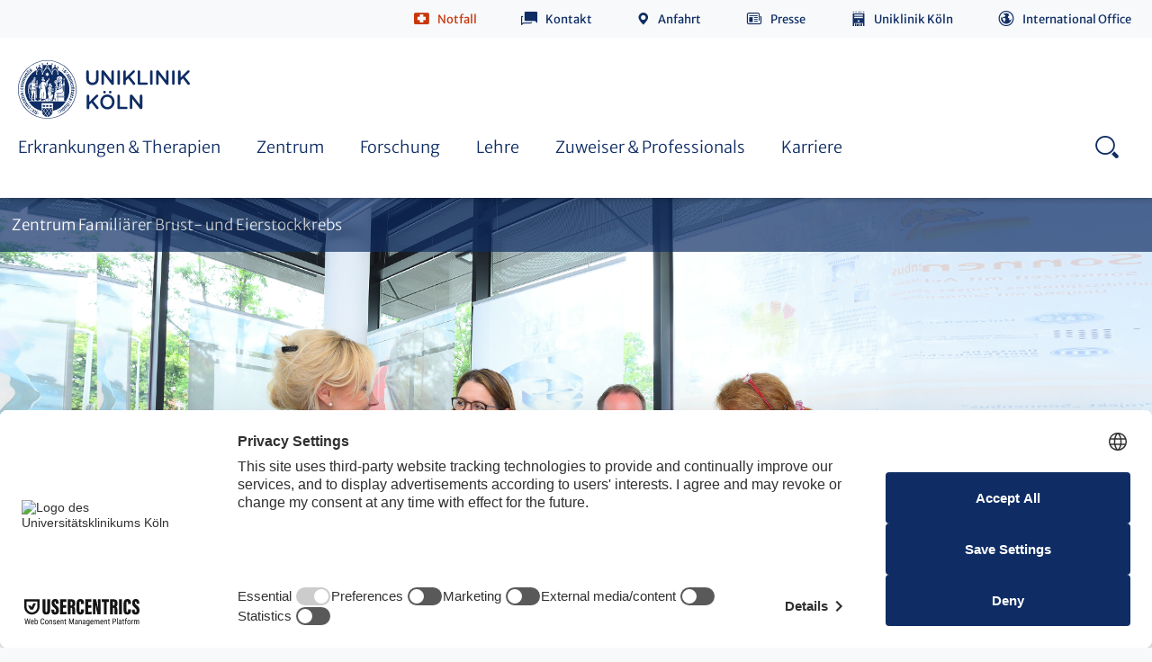

--- FILE ---
content_type: text/html; charset=utf-8
request_url: https://familiaerer-brust-und-eierstockkrebs.uk-koeln.de/informationen/aktuelles/detailansicht/genetik-und-krankheit-versorgung-und-forschung-hand-in-hand/
body_size: 14533
content:
<!DOCTYPE html>
<html class="no-js">

<head><link rel="dns-prefetch" href="//app.usercentrics.eu">
        <link rel="dns-prefetch" href="//api.usercentrics.eu">
        <link rel="preconnect" href="//app.usercentrics.eu">
        <link rel="preconnect" href="//api.usercentrics.eu">
        <link rel="preconnect" href="//privacy-proxy.usercentrics.eu">
        <link rel="preload" href="//web.cmp.usercentrics.eu/ui/loader.js" as="script"><script id="usercentrics-cmp" src="https://web.cmp.usercentrics.eu/ui/loader.js" data-settings-id="y8XkgWIL2dJFkw" async></script><script type="application/javascript" src="https://privacy-proxy.usercentrics.eu/latest/uc-block.bundle.js"></script>

<meta charset="utf-8">
<!-- 
	This website is powered by TYPO3 - inspiring people to share!
	TYPO3 is a free open source Content Management Framework initially created by Kasper Skaarhoj and licensed under GNU/GPL.
	TYPO3 is copyright 1998-2026 of Kasper Skaarhoj. Extensions are copyright of their respective owners.
	Information and contribution at https://typo3.org/
-->



<title>Genetik und Krankheit: Versorgung und Forschung Hand in Hand  | Brust- und Eierstockkrebs | Uniklinik Köln</title>
<meta name="generator" content="TYPO3 CMS" />
<meta name="description" content="genomDE-Symposium am 7. Juli 2022 in Berlin" />
<meta name="robots" content="index,follow" />
<meta http-equiv="content-language" content="de" />
<meta property="og:title" content="Genetik und Krankheit: Versorgung und Forschung Hand in Hand" />
<meta property="og:type" content="article" />
<meta property="og:url" content="https://familiaerer-brust-und-eierstockkrebs.uk-koeln.de/informationen/aktuelles/detailansicht/genetik-und-krankheit-versorgung-und-forschung-hand-in-hand/" />
<meta property="og:description" content="genomDE-Symposium am 7. Juli 2022 in Berlin" />
<meta name="creation_date" content="2022-07-01T11:30:00+02:00" class="elastic">
<meta name="modification_date" content="2022-07-01T11:30:00+02:00" class="elastic">
<meta name="type" content="news" class="elastic">
<meta name="twitter:card" content="summary" />
<meta name="google-site-verification" content="98MPQXBrCJ850SujtbTWu10rWnlL4Z9NP-OtTzrq7nM" />
<meta name="date" content="2026-01-15" />

<!--[if lte IE 8]><link rel="stylesheet" href="/typo3conf/ext/typo3sz_assets/Resources/Public/Frontend/css/all-old-ie.css?1768406507" media="all"><![endif]-->
<link rel="stylesheet" href="/typo3temp/assets/compressed/merged-5931d20d54f894231197eefae6c5e1b2-d27250630e0177e03309c79ff9f73b52.css.gzip?1768408202" media="all">
<style>
/*<![CDATA[*/
<!-- 
/*InlineDefaultCss*/
/* default styles for extension "tx_braeventsukk" */
	textarea.f3-form-error {
		background-color:#FF9F9F;
		border: 1px #FF0000 solid;
	}

	input.f3-form-error {
		background-color:#FF9F9F;
		border: 1px #FF0000 solid;
	}

	.tx-bra-events-ukk table {
		border-collapse:separate;
		border-spacing:10px;
	}

	.tx-bra-events-ukk table th {
		font-weight:bold;
	}

	.tx-bra-events-ukk table td {
		vertical-align:top;
	}

	.typo3-messages .message-error {
		color:red;
	}

	.typo3-messages .message-ok {
		color:green;
	}

/* default styles for extension "tx_brafacilitiesukk" */
	textarea.f3-form-error {
		background-color:#FF9F9F;
		border: 1px #FF0000 solid;
	}

	input.f3-form-error {
		background-color:#FF9F9F;
		border: 1px #FF0000 solid;
	}

	.tx-bra-facilities-ukk table {
		border-collapse:separate;
		border-spacing:10px;
	}

	.tx-bra-facilities-ukk table th {
		font-weight:bold;
	}

	.tx-bra-facilities-ukk table td {
		vertical-align:top;
	}

	.typo3-messages .message-error {
		color:red;
	}

	.typo3-messages .message-ok {
		color:green;
	}

/* default styles for extension "tx_brapersonsukk" */
	textarea.f3-form-error {
		background-color:#FF9F9F;
		border: 1px #FF0000 solid;
	}

	input.f3-form-error {
		background-color:#FF9F9F;
		border: 1px #FF0000 solid;
	}

	.tx-bra-persons-ukk table {
		border-collapse:separate;
		border-spacing:10px;
	}

	.tx-bra-persons-ukk table th {
		font-weight:bold;
	}

	.tx-bra-persons-ukk table td {
		vertical-align:top;
	}

	.typo3-messages .message-error {
		color:red;
	}

	.typo3-messages .message-ok {
		color:green;
	}

/* default styles for extension "tx_brawebcodesukk" */
	textarea.f3-form-error {
		background-color:#FF9F9F;
		border: 1px #FF0000 solid;
	}

	input.f3-form-error {
		background-color:#FF9F9F;
		border: 1px #FF0000 solid;
	}

	.tx-bra-webcodes-ukk table {
		border-collapse:separate;
		border-spacing:10px;
	}

	.tx-bra-webcodes-ukk table th {
		font-weight:bold;
	}

	.tx-bra-webcodes-ukk table td {
		vertical-align:top;
	}

	.typo3-messages .message-error {
		color:red;
	}

	.typo3-messages .message-ok {
		color:green;
	}


-->
/*]]>*/
</style>



<script data-usercentrics="Facebook Pixel" type="text/plain">!function(f,b,e,v,n,t,s)  
{if(f.fbq)return;n=f.fbq=function(){n.callMethod?  
n.callMethod.apply(n,arguments):n.queue.push(arguments)};  
if(!f._fbq)f._fbq=n;n.push=n;n.loaded=!0;n.version='2.0';  
n.queue=[];t=b.createElement(e);t.async=!0;  
t.src=v;s=b.getElementsByTagName(e)[0];  
s.parentNode.insertBefore(t,s)}(window,document,'script',  
'https://connect.facebook.net/en_US/fbevents.js');  
fbq('init', '8353200244779630');   
fbq('track', 'PageView');  </script>
<script data-usercentrics="Matomo (self hosted)" type="text/plain"><!-- Matomo -->
  var _paq = window._paq = window._paq || [];
  /* tracker methods like "setCustomDimension" should be called before "trackPageView" */
  _paq.push(['trackPageView']);
  _paq.push(['enableLinkTracking']);
  (function() {
    var u="https://webstatistik.uk-koeln.de/";
    _paq.push(['setTrackerUrl', u+'matomo.php']);
    _paq.push(['setSiteId', '8']);
    var d=document, g=d.createElement('script'), s=d.getElementsByTagName('script')[0];
    g.type='text/javascript'; g.async=true; g.src=u+'matomo.js'; s.parentNode.insertBefore(g,s);
  })();
<!-- End Matomo Code --></script>

<title>Genetik und Krankheit: Versorgung und Forschung Hand in Hand &#124; Familiärer Brust-Eierstockkrebs Uniklinik Köln</title>          <meta http-equiv="x-ua-compatible" content="IE=edge">
          <meta name="viewport" content="width=device-width, initial-scale=1">
          <meta name="mobile-web-app-capable" content="yes">
          <meta name="apple-mobile-web-app-capable" content="yes">
          <meta name="apple-mobile-web-app-status-bar-style" content="black">
          <meta name="format-detection" content="telephone=no">          <link rel="apple-touch-icon" sizes="180x180" href="/typo3conf/ext/typo3sz_assets/Resources/Public/Images/favicon/apple-touch-icon.png">
          <link rel="icon" type="image/png" href="/typo3conf/ext/typo3sz_assets/Resources/Public/Images/favicon/favicon-32x32.png" sizes="32x32">
          <link rel="icon" type="image/png" href="/typo3conf/ext/typo3sz_assets/Resources/Public/Images/favicon/android-chrome-192x192.png" sizes="192x192">
          <link rel="icon" type="image/png" href="/typo3conf/ext/typo3sz_assets/Resources/Public/Images/favicon/favicon-16x16.png" sizes="16x16">
          <link rel="manifest" href="/typo3conf/ext/typo3sz_assets/Resources/Public/Images/favicon/site.webmanifest" crossorigin="use-credentials">
          <link rel="mask-icon" href="/typo3conf/ext/typo3sz_assets/Resources/Public/Images/favicon/safari-pinned-tab.svg" color="#0f2d64">
          <link rel="shortcut icon" href="/typo3conf/ext/typo3sz_assets/Resources/Public/Images/favicon/favicon.ico">
          <meta name="msapplication-TileColor" content="#ffffff">
          <meta name="msapplication-config" content="/typo3conf/ext/typo3sz_assets/Resources/Public/Images/favicon/browserconfig.xml">
          <meta name="theme-color" content="#ffffff"><meta property="og:image" content="https://webstatic.uk-koeln.de/im/fallback/241347/1024/image-241347.png" />

<link rel="canonical" href="https://familiaerer-brust-und-eierstockkrebs.uk-koeln.de/informationen/aktuelles/detailansicht/genetik-und-krankheit-versorgung-und-forschung-hand-in-hand/"/>
</head>
<body class="language-default" data-languid="" id="open-nav" class="clinics">

<!-- browsehappy:start -->
<!--[if lt IE 8]>
<p class="browsehappy" data-elastic-exclude>Sie verwenden einen <strong>veralteten</strong> Browser. Bitte <a href="http://browsehappy.com/" target="_blank">aktualisieren Sie Ihren Browser</a> um die Seite richtig darstellen zu können.</p>
<![endif]-->
<!-- browsehappy:end -->

<!-- noscript:start -->
<div class="noscript-wrap" data-elastic-exclude>
	<noscript>
		<p><strong>JavaScript scheint in Ihrem Browser deaktiviert zu sein.</strong></p>
		<p>Sie müssen JavaScript in Ihrem Browser aktivieren um alle Funktionen der Seite nutzen zu können.</p>
	</noscript>
</div>
<!-- noscript:end -->




    


    <div class="call-to-button">
        <p>
            Kontakt
        </p>
    </div>

    <div class="call-to-element 
    
">
        <div class="call-to-container">
            <div class="call-to-close"></div>
            
                <h1 class="h3-class">Kontakt</h1>
            
            
                <ul class="call-to-ul">
                    
                        <li>
                            <a href="/informationen/kontakt-anfahrt/">Anfahrt &amp; Lageplan</a>
                        </li>
                    
                        <li>
                            <a href="/informationen/kontakt-anfahrt/online-kontaktformular/">Online Kontaktformular</a>
                        </li>
                    
                        <li>
                            <a href="https://www.doctolib.de/klinik/koeln/uniklinik-koeln-zentrum-familiaerer-brust-und-eierstockkrebs">Terminvereinbarung (Doctolib)</a>
                        </li>
                    
                </ul>
            
            
                <h1 class="h3-class">Wichtige Links</h1>
            
            
            <ul class="second-ul">
                
                    <li>
                        <a href="/informationen/kontakt-anfahrt/online-kontaktformular/">Sprechzeiten</a>
                    </li>
                
                    <li>
                        <a href="https://familiaerer-brust-und-eierstockkrebs.uk-koeln.de/zentrum/direktorin-team/terminmanagement/">Montag bis Freitag 08:00-12:30; Montag, Dienstag und Donnerstag 14:00-15:00</a>
                    </li>
                
            </ul>
            
            
                <h1 class="h3-class">
                    Telefon
                </h1>
                <div class="phone">
                    <a class="call-to-phone" href="tel: +49 221 478-86509">+49 221 478-86509</a>
                    <p></p>
                </div>
            
        </div>
    </div>









        <header class="clinics-page header 
    
" data-elastic-exclude>
            <div class="header__wrapper">
                <div
                    class="header__positioning-div ">
                    <div class="header__content">

                        
                            
                            <div class="header__item service-navigation"><ul class="service-navigation__list"><a id="c17921"></a><li class="service-navigation__item service-navigation__item--emergency"><a class="icon-before icon-emergency" rel="nofollow" target="_self" href="javascript:void(0);">Notfall</a>


			<div class="service-navigation__flyout">
				
					<p>
						Die Uniklinik Köln steht rund um die Uhr für die Versorgung von Notfallpatienten zur Verfügung.
					</p>
				

				<p>In lebensbedrohlichen Situationen / Notruf</p>
				<p>
				<span class="icon-only icon-emergency"></span> <span
					class="font-big"> <a href="tel://112">112</a>
				</span>
				</p>

				

					
						<p>Ärztlicher Notdienst</p>

						
							<p>
								<span class="icon-only icon-phone01"></span>
								
										<span class="font-big"> <a href="tel://116 117">
									116 117
								</a>
										</span>
									

							</p>
						

						

						
							<p><a href="https://www.uk-koeln.de/patienten-besucher/notfall/" target="_top" class="link-intern-pt-white">Andere Notdienste</a></p>
						

						
							
						
					

				
			</div></li><a id="c17922"></a><li class="service-navigation__item service-navigation__item--contact">

			
				<a href="/informationen/kontakt-anfahrt/" title="Kontakt" target="_self" class="icon-before icon-contact">Kontakt</a>
			
			

		</li><a id="c85421"></a><li class="service-navigation__item   ">

			
				<a class="icon-before icon-directions" title="Anfahrt" href="/informationen/kontakt-anfahrt/">Anfahrt</a>
			
			
		</li><a id="c18539"></a><li class="service-navigation__item   ">

			
				<a class="icon-before icon-press" title="Presse" target="_blank" href="https://www.uk-koeln.de/uniklinik-koeln/presse-mediathek/presse/">Presse</a>
			
			
		</li><a id="c17988"></a><li class="service-navigation__item hide-in-mobile-nav  ">

			
				<a class="icon-before icon-uniklinik" title="Uniklinik Köln" href="https://www.uk-koeln.de/">Uniklinik Köln</a>
			
			
		</li><a id="c17923"></a><li class="service-navigation__item   is--langswitch">

			
				<a class="icon-before icon-international" title="International Office" target="_blank" href="https://www.uk-koeln.de/uniklinik-koeln/international-office/">International Office</a>
			
			
		</li></ul></div>
                            
                        

                        




                        <div class="header__item search-anchors">
	<a class="search-anchors__open" href="#search-nav">Search - open</a>
	<p>
		SUCHE
	</p>
	<a class="search-anchors__close" href="#">Search - close</a>
</div>


                        <div class="header__item nav-anchors">
	<a class="nav-anchors__open" href="javascript:void(0);">Menu - open</a>
	<p>
		MENÜ
	</p>
	<a class="nav-anchors__close" href="#">Menu - close</a>
</div>


                    </div>
                </div>

                <div class="navigation">
                    
                            <div class="header__logo"><a href="https://www.uk-koeln.de/" title="Zur Startseite der Uniklinik Köln" target="_blank" class="logo">https://www.uk-koeln.de/</a><img src="/typo3conf/ext/typo3sz_assets/Resources/Public/Images/svg/UKK_Logo_RGB_lp.svg" width="198" height="65"  class="pdf-visible"  alt="" ></div>
                        

                    
                    
                            

<nav class="nav" role="navigation" aria-label="Hauptnavigation">
    <ul class="nav__list">
        
            <li class="nav__list-item">
                <a href="/erkrankungen-therapien/" title="Erkrankungen &amp; Therapien" target="">
                    <span class="mobile-prefix">Zur Übersichtsseite</span> Erkrankungen &amp; Therapien
                    <span class="icon-only icon-arrowright"></span>
                </a>
                
                    <div class="nav__flyout nav__flyout--2nd ">
                        
                        <a href="/erkrankungen-therapien/" title="Erkrankungen &amp; Therapien" class="nav__flyout_title">
                            Zur Übersichtsseite
                            Erkrankungen &amp; Therapien
                            <span class="icon-only icon-arrowright"></span>
                        </a>
                        <ul class="equalHeights">
                            
                                <li class="is-hover">
                                    <a href="/erkrankungen-therapien/frueherkennung-praevention/" title="Früherkennung &amp; Prävention" class="">Früherkennung &amp; Prävention
                                        
                                    </a>

                                    
                                </li>
                            
                                <li class="is-hover">
                                    <a href="/erkrankungen-therapien/molekulare-diagnostik/" title="Molekulare Diagnostik" class="js-3rd">Molekulare Diagnostik
                                        <span class="icon-only icon-arrowright"></span>
                                    </a>

                                    
                                        <div class="nav__flyout nav__flyout--3rd ">
                                            
                                            <a href="/erkrankungen-therapien/molekulare-diagnostik/" title="Molekulare Diagnostik" class="nav__flyout_title">4
                                                Zur Übersichtsseite
                                                Molekulare Diagnostik
                                                <span class="icon-only icon-arrowright"></span>
                                            </a>
                                            <ul class="equalHeights">
                                                
                                                    <li class="is-hover">
                                                        <a href="/erkrankungen-therapien/molekulare-diagnostik/truriskr-genpanel-analyse/" title="TruRisk® Genpanel-Analyse">TruRisk® Genpanel-Analyse</a>
                                                    </li>
                                                
                                                    <li class="is-hover">
                                                        <a href="/erkrankungen-therapien/molekulare-diagnostik/bewertungsrichtlinien-und-recall-system/" title="Bewertungsrichtlinien und Recall-System">Bewertungsrichtlinien und Recall-System</a>
                                                    </li>
                                                
                                                    <li class="is-hover">
                                                        <a href="/erkrankungen-therapien/molekulare-diagnostik/indikationen-gentest/" title="Indikationen Gentest">Indikationen Gentest</a>
                                                    </li>
                                                
                                                    <li class="is-hover">
                                                        <a href="/erkrankungen-therapien/molekulare-diagnostik/leistungsspektrum/" title="Leistungsspektrum">Leistungsspektrum</a>
                                                    </li>
                                                
                                                    <li class="is-hover">
                                                        <a href="/erkrankungen-therapien/molekulare-diagnostik/kostenuebernahme/" title="Kostenübernahme">Kostenübernahme</a>
                                                    </li>
                                                
                                                    <li class="is-hover">
                                                        <a href="/erkrankungen-therapien/molekulare-diagnostik/parp-inhibitoren-therapie/" title="PARP Inhibitoren Therapie">PARP Inhibitoren Therapie</a>
                                                    </li>
                                                
                                                    <li class="is-hover">
                                                        <a href="/erkrankungen-therapien/molekulare-diagnostik/qualitaet-im-labor/" title="Qualität im Labor">Qualität im Labor</a>
                                                    </li>
                                                
                                            </ul>
                                        </div>
                                    
                                </li>
                            
                                <li class="is-hover">
                                    <a href="/erkrankungen-therapien/konsensusempfehlung/" title="Konsensusempfehlung" class="">Konsensusempfehlung
                                        
                                    </a>

                                    
                                </li>
                            
                                <li class="is-hover">
                                    <a href="/erkrankungen-therapien/beratung/" title="Beratung" class="js-3rd">Beratung
                                        <span class="icon-only icon-arrowright"></span>
                                    </a>

                                    
                                        <div class="nav__flyout nav__flyout--3rd ">
                                            
                                            <a href="/erkrankungen-therapien/beratung/" title="Beratung" class="nav__flyout_title">4
                                                Zur Übersichtsseite
                                                Beratung
                                                <span class="icon-only icon-arrowright"></span>
                                            </a>
                                            <ul class="equalHeights">
                                                
                                                    <li class="is-hover">
                                                        <a href="/erkrankungen-therapien/beratung/ambulante-und-genetische-beratung/" title="Ambulante und genetische Beratung">Ambulante und genetische Beratung</a>
                                                    </li>
                                                
                                                    <li class="is-hover">
                                                        <a href="/erkrankungen-therapien/beratung/psychologische-beratung/" title="Psychologische Beratung">Psychologische Beratung</a>
                                                    </li>
                                                
                                                    <li class="is-hover">
                                                        <a href="/erkrankungen-therapien/beratung/beratung-unterstuetzung/" title="Beratung &amp; Unterstützung">Beratung &amp; Unterstützung</a>
                                                    </li>
                                                
                                                    <li class="is-hover">
                                                        <a href="/erkrankungen-therapien/informationsmaterialien/patientenvideos/" title="Patientenvideos">Patientenvideos</a>
                                                    </li>
                                                
                                            </ul>
                                        </div>
                                    
                                </li>
                            
                                <li class="is-hover">
                                    <a href="/erkrankungen-therapien/informationsmaterialien/" title="Informationsmaterialien" class="js-3rd">Informationsmaterialien
                                        <span class="icon-only icon-arrowright"></span>
                                    </a>

                                    
                                        <div class="nav__flyout nav__flyout--3rd ">
                                            
                                            <a href="/erkrankungen-therapien/informationsmaterialien/" title="Informationsmaterialien" class="nav__flyout_title">4
                                                Zur Übersichtsseite
                                                Informationsmaterialien
                                                <span class="icon-only icon-arrowright"></span>
                                            </a>
                                            <ul class="equalHeights">
                                                
                                                    <li class="is-hover">
                                                        <a href="/erkrankungen-therapien/informationsmaterialien/patientenvideos/" title="Patientenvideos">Patientenvideos</a>
                                                    </li>
                                                
                                            </ul>
                                        </div>
                                    
                                </li>
                            
                                <li class="is-hover">
                                    <a href="/erkrankungen-therapien/einschaetzung-familiaeres-risiko/" title="Einschätzung familiäres Risiko" class="">Einschätzung familiäres Risiko
                                        
                                    </a>

                                    
                                </li>
                            
                                <li class="is-hover">
                                    <a href="/erkrankungen-therapien/modellvorhaben-genomsequenzierung/" title="Modellvorhaben Genomsequenzierung" class="">Modellvorhaben Genomsequenzierung
                                        
                                    </a>

                                    
                                </li>
                            
                        </ul>
                    </div>
                
            </li>
        
            <li class="nav__list-item">
                <a href="/zentrum/" title="Zentrum" target="">
                    <span class="mobile-prefix">Zur Übersichtsseite</span> Zentrum
                    <span class="icon-only icon-arrowright"></span>
                </a>
                
                    <div class="nav__flyout nav__flyout--2nd ">
                        
                        <a href="/zentrum/" title="Zentrum" class="nav__flyout_title">
                            Zur Übersichtsseite
                            Zentrum
                            <span class="icon-only icon-arrowright"></span>
                        </a>
                        <ul class="equalHeights">
                            
                                <li class="is-hover">
                                    <a href="/zentrum/direktor-team/" title="Direktor &amp; Team" class="js-3rd">Direktor &amp; Team
                                        <span class="icon-only icon-arrowright"></span>
                                    </a>

                                    
                                        <div class="nav__flyout nav__flyout--3rd ">
                                            
                                            <a href="/zentrum/direktor-team/" title="Direktor &amp; Team" class="nav__flyout_title">4
                                                Zur Übersichtsseite
                                                Direktor &amp; Team
                                                <span class="icon-only icon-arrowright"></span>
                                            </a>
                                            <ul class="equalHeights">
                                                
                                                    <li class="is-hover">
                                                        <a href="/zentrum/direktor-team/oberaerzte/" title="Oberärzte">Oberärzte</a>
                                                    </li>
                                                
                                                    <li class="is-hover">
                                                        <a href="/zentrum/direktor-team/fachaerzte/" title="Fachärzte">Fachärzte</a>
                                                    </li>
                                                
                                                    <li class="is-hover">
                                                        <a href="/zentrum/direktor-team/klinik/" title="Klinik">Klinik</a>
                                                    </li>
                                                
                                                    <li class="is-hover">
                                                        <a href="/zentrum/direktor-team/molekulargenetische-diagnostik-labor/" title="Molekulargenetische Diagnostik/ Labor">Molekulargenetische Diagnostik/ Labor</a>
                                                    </li>
                                                
                                                    <li class="is-hover">
                                                        <a href="/zentrum/direktor-team/genetische-forschung-bioinformatik/" title="Genetische Forschung/ Bioinformatik">Genetische Forschung/ Bioinformatik</a>
                                                    </li>
                                                
                                                    <li class="is-hover">
                                                        <a href="/zentrum/direktor-team/zentrumskoordination/" title="Zentrumskoordination">Zentrumskoordination</a>
                                                    </li>
                                                
                                                    <li class="is-hover">
                                                        <a href="/zentrum/direktor-team/deutsches-konsortium-familiaerer-brust-eierstockkrebs/" title="Deutsches Konsortium Familiärer Brust- &amp; Eierstockkrebs">Deutsches Konsortium Familiärer Brust- &amp; Eierstockkrebs</a>
                                                    </li>
                                                
                                            </ul>
                                        </div>
                                    
                                </li>
                            
                                <li class="is-hover">
                                    <a href="/zentrum/zertifizierte-qualitaet/" title="Zertifizierte Qualität" class="">Zertifizierte Qualität
                                        
                                    </a>

                                    
                                </li>
                            
                        </ul>
                    </div>
                
            </li>
        
            <li class="nav__list-item">
                <a href="/forschung/" title="Forschung" target="">
                    <span class="mobile-prefix">Zur Übersichtsseite</span> Forschung
                    <span class="icon-only icon-arrowright"></span>
                </a>
                
                    <div class="nav__flyout nav__flyout--2nd ">
                        
                        <a href="/forschung/" title="Forschung" class="nav__flyout_title">
                            Zur Übersichtsseite
                            Forschung
                            <span class="icon-only icon-arrowright"></span>
                        </a>
                        <ul class="equalHeights">
                            
                                <li class="is-hover">
                                    <a href="/forschung/klinische-studien/" title="Klinische Studien" class="">Klinische Studien
                                        
                                    </a>

                                    
                                </li>
                            
                                <li class="is-hover">
                                    <a href="/forschung/forschungsprojekte/" title="Forschungsprojekte" class="">Forschungsprojekte
                                        
                                    </a>

                                    
                                </li>
                            
                                <li class="is-hover">
                                    <a href="/forschung/publikationen/" title="Publikationen" class="">Publikationen
                                        
                                    </a>

                                    
                                </li>
                            
                        </ul>
                    </div>
                
            </li>
        
            <li class="nav__list-item">
                <a href="/lehre/" title="Lehre" target="">
                    <span class="mobile-prefix">Zur Übersichtsseite</span> Lehre
                    <span class="icon-only icon-arrowright"></span>
                </a>
                
            </li>
        
            <li class="nav__list-item">
                <a href="/zuweiser-professionals/" title="Zuweiser &amp; Professionals" target="">
                    <span class="mobile-prefix">Zur Übersichtsseite</span> Zuweiser &amp; Professionals
                    <span class="icon-only icon-arrowright"></span>
                </a>
                
                    <div class="nav__flyout nav__flyout--2nd ">
                        
                        <a href="/zuweiser-professionals/" title="Zuweiser &amp; Professionals" class="nav__flyout_title">
                            Zur Übersichtsseite
                            Zuweiser &amp; Professionals
                            <span class="icon-only icon-arrowright"></span>
                        </a>
                        <ul class="equalHeights">
                            
                                <li class="is-hover">
                                    <a href="/zuweiser-professionals/informationsbroschueren/" title="Informationsbroschüren" class="">Informationsbroschüren
                                        
                                    </a>

                                    
                                </li>
                            
                                <li class="is-hover">
                                    <a href="/zuweiser-professionals/fort-weiterbildung/" title="Fort- &amp; Weiterbildung" class="">Fort- &amp; Weiterbildung
                                        
                                    </a>

                                    
                                </li>
                            
                                <li class="is-hover">
                                    <a href="/loginbereich/" title="Loginbereich für Kooperationspartner" class="">Loginbereich für Kooperationspartner
                                        
                                    </a>

                                    
                                </li>
                            
                                <li class="is-hover">
                                    <a href="/zuweiser-professionals/kooperationen/" title="Kooperationen" class="js-3rd">Kooperationen
                                        <span class="icon-only icon-arrowright"></span>
                                    </a>

                                    
                                        <div class="nav__flyout nav__flyout--3rd ">
                                            
                                            <a href="/zuweiser-professionals/kooperationen/" title="Kooperationen" class="nav__flyout_title">4
                                                Zur Übersichtsseite
                                                Kooperationen
                                                <span class="icon-only icon-arrowright"></span>
                                            </a>
                                            <ul class="equalHeights">
                                                
                                                    <li class="is-hover">
                                                        <a href="/zuweiser-professionals/kooperationen/deutsches-konsortium-familiaerer-brust-eierstockkrebs/" title="Deutsches Konsortium Familiärer Brust- &amp; Eierstockkrebs">Deutsches Konsortium Familiärer Brust- &amp; Eierstockkrebs</a>
                                                    </li>
                                                
                                                    <li class="is-hover">
                                                        <a href="/zuweiser-professionals/kooperationen/strategische-kooperationen/" title="Strategische Kooperationen">Strategische Kooperationen</a>
                                                    </li>
                                                
                                                    <li class="is-hover">
                                                        <a href="/zuweiser-professionals/kooperationen/kooperationspartner-der-region/" title="Kooperationspartner der Region">Kooperationspartner der Region</a>
                                                    </li>
                                                
                                                    <li class="is-hover">
                                                        <a href="/zuweiser-professionals/kooperationen/interne-kooperationen/" title="Interne Kooperationen">Interne Kooperationen</a>
                                                    </li>
                                                
                                                    <li class="is-hover">
                                                        <a href="/zuweiser-professionals/kooperationen/brca-netzwerk/" title="BRCA-Netzwerk">BRCA-Netzwerk</a>
                                                    </li>
                                                
                                            </ul>
                                        </div>
                                    
                                </li>
                            
                                <li class="is-hover">
                                    <a href="/zuweiser-professionals/curriculum-familiaerer-brust-und-eierstockkrebs/" title="Curriculum Familiärer Brust- und Eierstockkrebs" class="">Curriculum Familiärer Brust- und Eierstockkrebs
                                        
                                    </a>

                                    
                                </li>
                            
                        </ul>
                    </div>
                
            </li>
        
            <li class="nav__list-item">
                <a href="/karriere/" title="Karriere" target="">
                    <span class="mobile-prefix">Zur Übersichtsseite</span> Karriere
                    <span class="icon-only icon-arrowright"></span>
                </a>
                
            </li>
        
    </ul>
    
    <div class="search-for-desktop">
        <div class="header__item search">
    <div class="search-button">
        <button class="search__button icon-before icon-search">
        </button>
    </div>
</div>

    </div>
    
</nav>



                        
                    

                    
                    <div class="search-for-mobiles">
                        <div class="header__item search">
    <div class="search-button">
        <button class="search__button icon-before icon-search">
        </button>
    </div>
</div>

                    </div>
                    
                </div>

                <div class="search__flyout">
                    <div class="row-search">
                        
    <form class="tx-sz-quickfinder-form nav" action="/headerservicenav-metanav/suche/?tx_solr%5Bcontroller%5D=Search" method="post">
<div>
<input type="hidden" name="tx_solr[__referrer][@extension]" value="" />
<input type="hidden" name="tx_solr[__referrer][@controller]" value="Standard" />
<input type="hidden" name="tx_solr[__referrer][@action]" value="index" />
<input type="hidden" name="tx_solr[__referrer][arguments]" value="YTowOnt90351a86d0d4aceeec26d873f29ba0672724eaf5c" />
<input type="hidden" name="tx_solr[__referrer][@request]" value="{&quot;@extension&quot;:null,&quot;@controller&quot;:&quot;Standard&quot;,&quot;@action&quot;:&quot;index&quot;}be294407670bda828b0a9a7e530170d278f5e35b" />
<input type="hidden" name="tx_solr[__trustedProperties]" value="[]c0e4b056a712f5a511ac28a2451d419caa8007be" />
</div>

        <div class="form-full-width">
            <div class="input-holder">
                <div class="upper-section">
                    <input type="text" class="tx-quickfinder-searchbox-sword"
                           name="tx_solr[q]" value=""
                           placeholder="Wonach suchen Sie?"/>
                    <button type="submit" class="btn">Suche</button>
                </div>
                <hr class="search-hr">
            </div>
        </div>
    </form>



                    </div>
                </div>

            </div>

        </header>

        <main id="main" role="main" class="clinics-page contentpage narrow-header 
    
">
            
    
    

    
    

        <div class="container--fullwidth page-bar">
            <div class="content-header">
                
                    <div class="header__clinics-bar"><div class="clinics-bar-text"><p><a href="/">Zentrum Familiärer Brust- und Eierstockkrebs</a></p></div></div>
                
                <a id="c17838"></a><div class="tx-dce-pi1 ce-Headerimage ">
	

	<picture>
		
				
						
							
									<source media="(max-width: 767px)"
											srcset="https://webstatic.uk-koeln.de/im/headerimage/164539/standard/767/content_header_mobile_164539.png">
									<source media="(max-width: 991px)"
											srcset="https://webstatic.uk-koeln.de/im/headerimage/164539/standard/991/content_header_tablet_164539.png">
									<source media="(max-width: 1267px)"
											srcset="https://webstatic.uk-koeln.de/im/headerimage/164539/standard/1267/content_header_desktop_164539.png">
									<source media="(max-width: 1999px)"
											srcset="https://webstatic.uk-koeln.de/im/headerimage/164539/standard/1999/content_header_retina_164539.png">
									<source media="(max-width: 2559px)"
											srcset="https://webstatic.uk-koeln.de/im/headerimage/164539/standard/2559/content_header_fourk_164539.png">
									<source
											srcset="https://webstatic.uk-koeln.de/im/headerimage/164539/standard/0/hidden_content_header_164539.png">
									<img src="https://webstatic.uk-koeln.de/im/headerimage/164539/standard/0/content_header_164539.png" loading="lazy" />
								
						
					
			
	<picture>


</div>

                







        
    


            </div>
            <div class="breadcrumb"><div class="center-breadcrumb"><span>Sie sind hier:</span><ul itemscope itemtype="//data-vocabulary.org/Breadcrumb"><li><span itemprop="title"><a href="/" title="Startseite" itemprop="url">Startseite</a></span></li><li><span itemprop="title"><a href="/informationen/" title="Informationen" itemprop="url">Informationen</a></span></li><li><span itemprop="title"><a href="/informationen/aktuelles/" title="Aktuelles" itemprop="url">Aktuelles</a></span></li><li><span itemprop="title">Detailansicht</span></li></ul></div></div>
        </div>

        <div class="container content-page page-bar ">
			<div class="row">
                <div class="submenus" data-elastic-exclude>
                    <div class="content-page__sub-nav"><div class="sub-navigation"><div class="sub-navigation__header"><a href="/informationen/">Informationen</a></div><div class="sub-navigation__list-container"><ul class="sub-navigation__list"><li class="sub-navigation__list-item"><a href="/informationen/faq-haeufig-gestellte-fragen/" class="sub-navigation__headline">FAQ - Häufig gestellte Fragen</a></li><li class="sub-navigation__list-item sub-navigation__has-child"><div class="has-child"><a href="/informationen/kontakt-anfahrt/" class="sub-navigation__headline">Kontakt & Anfahrt</a><div class="clickable"></div></div><div class="sub-menu-hidden"><ul class="sub-navigation__child"><li class="sub-navigation__sub-item"><a href="/informationen/kontakt-anfahrt/online-kontaktformular/" class="sub-navigation__headline-sub">Online-Kontaktformular</a></li><li class="sub-navigation__sub-item"><a href="/informationen/kontakt-anfahrt/terminabsage/" class="sub-navigation__headline-sub">Terminabsage</a></li></ul></div></li><li class="sub-navigation__list-item"><a href="/informationen/pflege-und-service/" class="sub-navigation__headline">Pflege und Service</a></li><li class="sub-navigation__list-item"><a href="/informationen/veranstaltungen-fortbildungen/" class="sub-navigation__headline">Veranstaltungen & Fortbildungen</a></li><li class="sub-navigation__list-item"><a href="/informationen/aktuelles/" class="sub-navigation__headline">Aktuelles</a></li><li class="sub-navigation__list-item"><a href="/informationen/downloads/" class="sub-navigation__headline">Downloads</a></li></ul></div></div></div>

                    
                </div>
				<div class="content-page__content">
					<!--TYPO3SEARCH_begin-->
					<a id="c17839"></a>
<div id="c17839" class="frame frame-default frame-type-news_newsdetail frame-layout-0 util-bg--"><header></header><div class="news"><div class="box news-detail" itemscope="itemscope" itemtype="https://schema.org/Article"><p class="news-date-and-category"><meta itemprop="datePublished" content="2022-07-01" />
					01.07.2022

					
						<span class="news-list-category">
							TMF-News
						</span></p><h1 itemprop="headline" class="h3-class">Genetik und Krankheit: Versorgung und Forschung Hand in Hand</h1><!-- main text --><div itemprop="articleBody" class="article-body"><div class="csc-textpic csc-textpic-intext-right"><!-- media files --><div class="news-img-wrap"><!--
	=====================
	Partials/DetailMedia.html
--><div class="csc-textpic-imagewrap"><figure class="csc-textpic-image csc-textpic-last"><picture><img
			src="https://webstatic.uk-koeln.de/im/headerimage/241347/standard/350/image-241347.png"
			title="Sergey Nivens / shutterstock.com" alt="Sergey Nivens / shutterstock.com" /><figcaption>Sergey Nivens / shutterstock.com</figcaption></figure></div></div><div class="news-body"><p><strong>Genomische Medizin: Technische, organisatorische und ethisch-rechtliche Anforderungen im Kontext von Versorgung und Forschung</strong></p><p>Am 1. Oktober 2021 ist genomDE gestartet. Dieses vom Bundesministerium für Gesundheit (BMG) geförderte Projekt hat den Aufbau einer bundesweiten, eigenständigen Plattform zur medizinischen Genomsequenzierung zum Ziel und wird hierzu das kürzlich gesetzlich verankerte „Modellvorhaben Genomsequenzierung“ unterstützen. Basis dieser Plattform wird ein wissensgenerierendes Versorgungskonzept für Patientinnen und Patienten sein, das die Nutzung von klinischen bzw. phänotypischen und assoziierten genomischen Daten für die individuelle ärztliche Behandlung sowie für die Forschung zur Weiterentwicklung und kontinuierlichen Verbesserung von Diagnostik und Therapie von Krankheiten ermöglicht.</p><p>Die TMF - Technologie- und Methodenplattform für die vernetzte medizinische Forschung e.V. und das genomDE-Konsortium, bestehend aus den führenden medizinischen Netzwerken personalisierter Medizin Deutschlands sowie den organisierten Patientinnen und Patientenvertretenden&nbsp; für die Behandlung von Seltenen&nbsp; Erkrankungen und Krebs laden zum ersten genomDE-Symposium nach Berlin ein.</p><p><strong>Datum: </strong>7. Juli 2022</p><p><strong>Uhrzeit:</strong>&nbsp;09:00 bis 18:00 Uhr, als Tagesveranstaltung in Präsenz</p><p><strong>Veranstaltungsort:</strong> af Auditorium Friedrichstraße, Friedrichstraße 180, 10117 Berlin</p><p><a href="https://eveeno.com/104228024" target="_blank" rel="noreferrer">Zur Anmeldung (eveeno)</a></p><p><a href="https://www.tmf-ev.de/Termine/ctl/Details/Mid/785/ItemID/1672.aspx" target="_blank" rel="noreferrer">Zum Programm</a></p></div></div></div></div><!-- Link Back --><div class="btn-set news-detail-btn"><a class="btn btn-default btn-arrow-left btn-div" href="/informationen/aktuelles/">
							Zurück
						</a></div><!-- related things --><div class="news-related-wrap"></div><div class="share-me-container"><div xmlns:rx="http://typo3.org/ns/Reelworx/RxShariff/ViewHelper" class="share-me"
						 data-mail-url="mailto:" data-mail-body="https://familiaerer-brust-und-eierstockkrebs.uk-koeln.de/informationen/aktuelles/detailansicht/genetik-und-krankheit-versorgung-und-forschung-hand-in-hand/"><div data-sz="" data-services="[&quot;facebook&quot;,&quot;twitter&quot;,&quot;mail&quot;,&quot;linkedin&quot;,&quot;xing&quot;,&quot;whatsapp&quot;]" data-lang="de" class="shariff"></div></div></div></div></div>


					<!--TYPO3SEARCH_end-->
				</div>
			</div>
		</div>

    

    
    

    
    

    
    

    
    


        </main>

        
        <footer class="clinics-page 
    
" data-elastic-exclude>
            
<div class="container">
    <div class="row upper-nav">
        <div class="footermeta__logos-and-nav">
            <div class="footernav">
                

<div class="scroll-top__container">
    <a href="/informationen/aktuelles/detailansicht/" class="scroll-top is-at-footer" aria-label="Nach oben scrollen">
        Nach oben scrollen
    </a>
</div>




                <div class="footernav__snd-level">
                    <div class="footernav__snd-level-nav">
                        <div class="footernav__mobile">
                            <span class="footernav__anker">
                                Weitere Themenbereiche
                            </span>
                        </div>
                        
                            
                                <div class="footernav__link">
                                    <hr class="footernav__link-hr"/>
                                    <div class="footernav__headline">
                                        Zentrum
                                    </div>
                                    <ul>
                                        
                                            <li class="footernav__subline">
                                                <a href="/zuweiser-professionals/kooperationen/">
                                                    Externe Kooperationspartner
                                                </a>
                                            </li>
                                        
                                    </ul>
                                </div>
                            
                        
                            
                                <div class="footernav__link">
                                    <hr class="footernav__link-hr"/>
                                    <div class="footernav__headline">
                                        Forschung
                                    </div>
                                    <ul>
                                        
                                            <li class="footernav__subline">
                                                <a href="/forschung/klinische-studien/">
                                                    Klinische Studien
                                                </a>
                                            </li>
                                        
                                    </ul>
                                </div>
                            
                        
                    </div>

                    <div class="footernav__bookmark">
                        <hr class="footernav__link-hr"/>
                        <div class="footernav__headline">
                            Seitenfunktionen
                        </div>
                        <div class="footernav__content">
                            <ul class="row">
                                <li class="footernav__bmark-content col-l-12">
                                    <a href="/informationen/aktuelles/detailansicht/" class="footernav__bmark-content--print" onclick="window.print(); return false;">
                                        Seite drucken
                                    </a>
                                </li>
                                <li class="footernav__bmark-content col-l-12">
                                    <a href="/informationen/aktuelles/detailansicht/" title="Seite Uniklinik Köln merken" class="footernav__bmark-content--bmark bookmark" rel="sidebar">
                                        Teilen
                                    </a>
                                </li>
                                <li class="footernav__bmark-content col-l-12">
                                    <a class="footernav__bmark-content--share fancybox" href="#share-me--layer">
                                        Share
                                    </a>
                                </li>

                                <div id="share-me--layer" class="share-me--layer" style="display: none;">
                                    <div class="overlay--header">
                                        <h3>
                                            Teilen:
                                        </h3>
                                    </div>
                                    <div class="share-me--content">
                                        <div class="share-me">
                                            <div data-backend-url="/informationen/aktuelles/detailansicht/?eID=shariff&amp;cHash=9e10163e02b849f794031d1eaf23ae90" data-services="[&quot;facebook&quot;,&quot;twitter&quot;,&quot;mail&quot;,&quot;linkedin&quot;,&quot;xing&quot;,&quot;whatsapp&quot;]" data-lang="de" class="shariff"></div>
                                        </div>
                                    </div>
                                </div>
                            </ul>
                        </div>
                    </div>

                    <div class="footernav__content">
                        <ul class="footernav__sociallist">
                            
                                <li class="footernav__list">
                                    <a class="footernav__facebook" rel="noopener noreferrer" target="_blank" href="https://www.facebook.com/UKKoeln/">
                                        
    <svg width="30" height="30" viewBox="0 0 30 30" fill="none" xmlns="http://www.w3.org/2000/svg">
        <path d="M0 4C0 1.79086 1.79086 0 4 0H26C28.2091 0 30 1.79086 30 4V26C30 28.2091 28.2091 30 26 30H4C1.79086 30 0 28.2091 0 26V4Z" fill="currentColor"/>
        <path fill-rule="evenodd" clip-rule="evenodd" d="M16.194 8.85141H19V6H16.6984C15.6784 6.00126 14.7006 6.41644 13.9793 7.15446C13.2581 7.89249 12.8524 8.89312 12.8512 9.93685V11.7028H11V14.5542H12.8577V24H15.6441V14.5542H18.4501L19 11.7028H15.6441V9.41314C15.6463 9.26468 15.705 9.12295 15.8076 9.01805C15.9103 8.91316 16.0489 8.85337 16.194 8.85141Z" fill="white"/>
    </svg>

                                        <span class="sr-only">Facebook</span>
                                    </a>
                                </li>
                            
                            
                                <li class="footernav__list">
                                    <a class="footernav__instagram" rel="noopener noreferrer" target="_blank" href="https://www.instagram.com/uniklinikkoeln/">
                                        
    <svg width="30" height="30" viewBox="0 0 30 30" fill="none" xmlns="http://www.w3.org/2000/svg">
        <path d="M0 4C0 1.79086 1.79086 0 4 0H26C28.2091 0 30 1.79086 30 4V26C30 28.2091 28.2091 30 26 30H4C1.79086 30 0 28.2091 0 26V4Z" fill="currentColor"/>
        <g clip-path="url(#clip0_2957_4145)">
            <path d="M6.11108 10.5555C6.11108 9.37679 6.57934 8.24633 7.41283 7.41283C8.24633 6.57934 9.37679 6.11108 10.5555 6.11108H19.4444C20.6232 6.11108 21.7536 6.57934 22.5871 7.41283C23.4206 8.24633 23.8889 9.37679 23.8889 10.5555V19.4444C23.8889 20.6232 23.4206 21.7536 22.5871 22.5871C21.7536 23.4206 20.6232 23.8889 19.4444 23.8889H10.5555C9.37679 23.8889 8.24633 23.4206 7.41283 22.5871C6.57934 21.7536 6.11108 20.6232 6.11108 19.4444V10.5555Z" stroke="white" stroke-width="2" stroke-linecap="round" stroke-linejoin="round"/>
            <path d="M11.6667 15C11.6667 15.884 12.0179 16.7319 12.6431 17.357C13.2682 17.9821 14.116 18.3333 15.0001 18.3333C15.8841 18.3333 16.732 17.9821 17.3571 17.357C17.9822 16.7319 18.3334 15.884 18.3334 15C18.3334 14.1159 17.9822 13.2681 17.3571 12.6429C16.732 12.0178 15.8841 11.6666 15.0001 11.6666C14.116 11.6666 13.2682 12.0178 12.6431 12.6429C12.0179 13.2681 11.6667 14.1159 11.6667 15Z" stroke="white" stroke-width="2" stroke-linecap="round" stroke-linejoin="round"/>
            <path d="M20 10V10.0111" stroke="white" stroke-width="2" stroke-linecap="round" stroke-linejoin="round"/>
        </g>
        <defs>
            <clipPath id="clip0_2957_4145">
                <rect width="20" height="20" fill="white" transform="translate(5 5)"/>
            </clipPath>
        </defs>
    </svg>

                                        <span class="sr-only">Instagram</span>
                                    </a>
                                </li>
                            
                            
                                <li class="footernav__list">
                                    <a class="footernav__tweet" rel="noopener noreferrer" target="_blank" href="https://x.com/ukkoeln">
                                        
    <svg width="30" height="30" viewBox="0 0 30 30" fill="none" xmlns="http://www.w3.org/2000/svg">
        <path d="M0 4C0 1.79086 1.79086 0 4 0H26C28.2091 0 30 1.79086 30 4V26C30 28.2091 28.2091 30 26 30H4C1.79086 30 0 28.2091 0 26V4Z" fill="currentColor"/>
        <path d="M17.186 13.6798L23.743 6H20.816L15.811 11.8655L11.371 6H5L12.434 15.8182L5.448 24H8.375L13.809 17.6375L18.629 24H25L17.186 13.6798ZM14.919 16.3351L13.544 14.5178L8.2 7.46438H10.4L14.712 13.1499L16.087 14.9672L21.818 22.5356H19.618L14.919 16.3351Z" fill="white"/>
    </svg>

                                        <span class="sr-only">X (Twitter)</span>
                                    </a>
                                </li>
                            
                            
                                <li class="footernav__list">
                                    <a class="footernav__youTube" rel="noopener noreferrer" target="_blank" href="https://www.youtube.com/user/KoelnUniklinik">
                                        
    <svg width="30" height="30" viewBox="0 0 30 30" fill="none" xmlns="http://www.w3.org/2000/svg">
        <path d="M0 4C0 1.79086 1.79086 0 4 0H26C28.2091 0 30 1.79086 30 4V26C30 28.2091 28.2091 30 26 30H4C1.79086 30 0 28.2091 0 26V4Z" fill="currentColor"/>
        <path fill-rule="evenodd" clip-rule="evenodd" d="M24.796 11.0168C24.7015 10.3029 24.4274 9.62429 23.9991 9.04377C23.4683 8.51199 22.7486 8.20923 21.9953 8.20092C19.2006 8 15 8 15 8C15 8 10.8014 8 8.00273 8.20092C7.24968 8.20906 6.53015 8.51186 5.9999 9.04377C5.56975 9.62373 5.29516 10.3031 5.202 11.0178C5.07717 12.087 5.00974 13.1621 5 14.2385V15.7454C5.00968 16.8218 5.07711 17.8969 5.202 18.9661C5.29694 19.6815 5.56903 20.3622 5.99384 20.9472C6.60357 21.4855 7.38752 21.7878 8.20271 21.7991C9.80154 21.9508 15.001 22 15.001 22C15.001 22 19.2036 22 21.9983 21.7991C22.752 21.7903 23.472 21.4873 24.0031 20.9552C24.4304 20.374 24.7038 19.6951 24.798 18.9812C24.9228 17.912 24.9903 16.8369 25 15.7605V14.2375C24.9886 13.1611 24.9205 12.0861 24.796 11.0168ZM12.9871 17.6009V11.9551L18.4411 14.787L12.9871 17.6009Z" fill="white"/>
    </svg>

                                        <span class="sr-only">YouTube</span>
                                    </a>
                                </li>
                            
                            
                                <li class="footernav__list">
                                    <a class="footernav__linkedIn" rel="noopener noreferrer" target="_blank" href="https://www.linkedin.com/company/uniklinik-koeln/">
                                        
    <svg width="30" height="30" viewBox="0 0 30 30" fill="none" xmlns="http://www.w3.org/2000/svg">
        <path d="M0 4C0 1.79086 1.79086 0 4 0H26C28.2091 0 30 1.79086 30 4V26C30 28.2091 28.2091 30 26 30H4C1.79086 30 0 28.2091 0 26V4Z" fill="currentColor"/>
        <path fill-rule="evenodd" clip-rule="evenodd" d="M19.748 11.0266C18.9399 10.9925 18.1362 11.1558 17.4158 11.5004C16.6954 11.845 16.083 12.3591 15.6387 12.9923V11.0116H11.6787V23.5H15.6667V17.4806C15.6667 15.8921 16.056 14.3585 18.34 14.3585C20.6947 14.3585 21 16.1743 21 17.5855V23.5H25V16.8249C25 13.5467 24.0667 11.0266 19.748 11.0266Z" fill="white"/>
        <path fill-rule="evenodd" clip-rule="evenodd" d="M7 6C6.60444 6 6.21776 6.10986 5.88886 6.3157C5.55996 6.52154 5.30362 6.8141 5.15224 7.15639C5.00087 7.49869 4.96126 7.87534 5.03843 8.23872C5.1156 8.60209 5.30608 8.93588 5.58579 9.19786C5.86549 9.45984 6.22186 9.63825 6.60982 9.71053C6.99778 9.78281 7.39992 9.74571 7.76537 9.60393C8.13082 9.46215 8.44318 9.22204 8.66294 8.91399C8.8827 8.60593 9 8.24376 9 7.87326C9 7.37644 8.78929 6.89997 8.41421 6.54867C8.03914 6.19736 7.53043 6 7 6Z" fill="white"/>
        <path d="M9 11.0266H5V23.5H9V11.0266Z" fill="white"/>
    </svg>

                                        <span class="sr-only">LinkedIn</span>
                                    </a>
                                </li>
                            
                            
                                <li class="footernav__list">
                                    <a class="footernav__xing" rel="noopener noreferrer" target="_blank" href="https://www.xing.com/pages/uniklinikkoln">
                                        
    <svg width="30" height="30" viewBox="0 0 30 30" fill="none" xmlns="http://www.w3.org/2000/svg">
        <path d="M0 4C0 1.79086 1.79086 0 4 0H26C28.2091 0 30 1.79086 30 4V26C30 28.2091 28.2091 30 26 30H4C1.79086 30 0 28.2091 0 26V4Z" fill="currentColor"/>
        <path fill-rule="evenodd" clip-rule="evenodd" d="M8.05214 9.47437L10.1716 13.2363L7 18.7847H10.7847L13.9336 13.2363L11.8141 9.47437H8.05214Z" fill="white"/>
        <path fill-rule="evenodd" clip-rule="evenodd" d="M19.3153 6L13.1992 16.8242L17.1429 24H20.9805L16.9688 16.8242L23.0924 6H19.3153Z" fill="white"/>
    </svg>

                                        <span class="sr-only">Xing</span>
                                    </a>
                                </li>
                            
                            
                                <li class="footernav__list">
                                    <a class="footernav__tiktok" rel="noopener noreferrer" target="_blank" href="https://www.tiktok.com/@uniklinikkoeln">
                                        
    <svg width="30" height="30" viewBox="0 0 30 30" fill="none" xmlns="http://www.w3.org/2000/svg">
        <path d="M0 4C0 1.79086 1.79086 0 4 0H26C28.2091 0 30 1.79086 30 4V26C30 28.2091 28.2091 30 26 30H4C1.79086 30 0 28.2091 0 26V4Z" fill="currentColor"/>
        <path d="M22.8068 10.5062C21.7788 10.5062 20.8283 10.1647 20.0679 9.59085C19.1948 8.93252 18.5647 7.9644 18.3429 6.85195C18.2866 6.57735 18.2584 6.2922 18.2549 6H15.3153V14.0301L15.3118 18.4271C15.3118 19.603 14.5443 20.5993 13.4847 20.9513C13.1749 21.0534 12.844 21.1027 12.499 21.0816C12.0554 21.0569 11.6435 20.9231 11.2809 20.7084C10.5134 20.2507 9.99594 19.4199 9.98186 18.4659C9.96074 16.9802 11.1612 15.7657 12.6468 15.7657C12.939 15.7657 13.2207 15.815 13.4847 15.8995V13.7062V12.9212C13.2066 12.8789 12.9249 12.8578 12.6363 12.8578C11.0098 12.8578 9.489 13.5337 8.40118 14.7518C7.58092 15.6706 7.08806 16.8465 7.01061 18.0786C6.91204 19.6945 7.50347 21.2329 8.65113 22.3665C8.82012 22.532 8.99614 22.6869 9.18272 22.8312C10.1649 23.5881 11.3689 24 12.6363 24C12.9214 24 13.2066 23.9789 13.4847 23.9366C14.6676 23.7606 15.7589 23.2185 16.6214 22.3665C17.6811 21.3209 18.2655 19.9304 18.2725 18.4518L18.2584 11.8827C18.7618 12.2734 19.3145 12.5938 19.9095 12.8437C20.8319 13.2345 21.8105 13.4281 22.8139 13.4281V11.2947V10.5026C22.8174 10.5062 22.8068 10.5062 22.8068 10.5062Z" fill="white"/>
    </svg>

                                        <span class="sr-only">Tiktok</span>
                                    </a>
                                </li>
                            
                            
                                <li class="footernav__list">
                                    <a class="footernav__kununu" rel="noopener noreferrer" target="_blank" href="https://www.kununu.com/de/uniklinik-koeln">
                                        
    <svg width="30" height="30" viewBox="0 0 30 30" fill="none" xmlns="http://www.w3.org/2000/svg">
        <path d="M0 4C0 1.79086 1.79086 0 4 0H26C28.2091 0 30 1.79086 30 4V26C30 28.2091 28.2091 30 26 30H4C1.79086 30 0 28.2091 0 26V4Z" fill="currentColor"/>
        <path d="M19.6798 6.68524C19.5685 6.57412 19.3717 6.57412 19.2605 6.68524L19.1493 6.79646C19.0381 6.90768 19.0381 7.09403 19.1493 7.21577L19.8391 7.88603C19.9322 7.97916 19.9232 8.12799 19.8301 8.21211L19.7459 8.29624C19.6528 8.38946 19.5039 8.38946 19.4108 8.29624L18.721 7.62598C18.3663 7.28189 18.3663 6.71385 18.712 6.36816L18.8232 6.25694C19.1778 5.91285 19.7549 5.91285 20.1081 6.26603L20.7512 6.9002L20.7978 6.94672C20.8911 7.03994 20.8911 7.17967 20.7978 7.27289L20.7137 7.35702C20.6205 7.45015 20.4628 7.45924 20.3695 7.36602L19.6798 6.68524Z" fill="white"/>
        <path d="M22.8193 7.21731C22.9304 7.10609 22.9304 6.91975 22.8193 6.80701L22.708 6.69588C22.5968 6.58466 22.4 6.58466 22.2887 6.69588L21.599 7.36605C21.5058 7.45927 21.357 7.45027 21.2639 7.35705L21.1797 7.27292C21.0865 7.1797 21.0865 7.03997 21.1707 6.94684L21.8604 6.26606C22.2151 5.92188 22.7922 5.91137 23.1454 6.25706L23.2566 6.36819C23.6112 6.72288 23.6112 7.28041 23.2566 7.6261L22.6133 8.26027L22.5668 8.30679C22.4736 8.40001 22.3248 8.40001 22.2316 8.30679L22.1475 8.22266C22.0544 8.12953 22.0453 7.9807 22.1385 7.89658L22.8193 7.2158V7.21731Z" fill="white"/>
        <path d="M19.139 9.75981C19.0278 9.87104 19.0278 10.0574 19.139 10.1791L19.2502 10.2903C19.3613 10.4015 19.5582 10.4015 19.6694 10.2903L20.3592 9.62008C20.4524 9.52686 20.6011 9.53586 20.6944 9.62908L20.7785 9.7132C20.8716 9.80643 20.8716 9.94616 20.7875 10.0393L20.0977 10.7096C19.7431 11.0642 19.166 11.0642 18.8129 10.7186L18.7017 10.6074C18.347 10.2632 18.347 9.6952 18.7107 9.3586L19.3538 8.72444L19.4005 8.67783C19.4936 8.5846 19.6424 8.5846 19.7355 8.67783L19.8198 8.76195C19.9129 8.85517 19.9219 9.00391 19.8288 9.08804L19.139 9.7583V9.75981Z" fill="white"/>
        <path d="M22.278 10.2723C22.3892 10.3836 22.5861 10.3836 22.6973 10.2723L22.8084 10.1612C22.9197 10.05 22.9302 9.86364 22.8084 9.7419L22.1187 9.07164C22.0255 8.97851 22.0345 8.83868 22.1278 8.74555L22.2119 8.66143C22.305 8.56821 22.4538 8.56821 22.547 8.65233L23.2368 9.3226C23.5914 9.66677 23.5914 10.2348 23.2458 10.5804L23.1346 10.6916C22.7799 11.0463 22.2029 11.0358 21.8497 10.6826L21.2065 10.0485L21.1599 10.0019C21.0668 9.90873 21.0668 9.7689 21.1599 9.67577L21.2441 9.59165C21.3373 9.49843 21.495 9.48943 21.5882 9.58255L22.278 10.2723Z" fill="white"/>
        <path d="M18.2574 19.7449C18.2574 18.3214 17.7086 17.0357 16.8091 16.0408C17.6934 15.0612 18.2269 13.7908 18.2269 12.3826V11.449H18.2118C18.1813 11.2347 17.9831 11.0663 17.7544 11.0663H14.9339C14.7053 11.0663 14.5071 11.2347 14.4766 11.449L14.4156 12.3826C14.4156 13.3775 13.577 14.1888 12.5708 14.1888V14.204H11.6256C10.9701 14.204 10.345 14.3265 9.76569 14.5255V6.45919C9.75044 6.21429 9.537 6 9.29305 6H6.47255C6.21344 6 6 6.21429 6 6.45919V23.5408C6 23.7857 6.21344 24 6.47255 24H9.2778C9.537 24 9.75044 23.7857 9.75044 23.5408V19.7449H9.78085C9.78085 18.75 10.6194 17.9387 11.6256 17.9387H12.6166C13.6381 17.9387 14.4613 18.75 14.4613 19.7449V20.6785H14.4766V23.5408C14.4766 23.7857 14.69 24 14.9491 24H17.7544C18.0135 24 18.2269 23.7857 18.2269 23.5408L18.2727 20.6785V19.7449H18.2574Z" fill="white"/>
    </svg>

                                        <span class="sr-only">Kununu</span>
                                    </a>
                                </li>
                            
                        </ul>
                    </div>
                </div>
            </div>
        </div>
    </div>
</div>




















            


        <div class="container"><div class="row"><div class="footermeta__container"><div class="footermeta__down"><div class="footermeta__link"><div class="footermeta__right"><ul><li><a href="/servicenavigation/datenschutz/">Datenschutz</a></li><li><a href="http://www.uk-koeln.de/patienteninformation/" target="_blank">Patienteninformation</a></li><li><a href="http://www.uk-koeln.de/impressum/" target="_blank">Impressum</a></li><li><a href="/servicenavigation/sitemap/">Sitemap</a></li><li><a href="http://www.uk-koeln.de/barrierefreiheit/" target="_blank">Barrierefreiheit</a></li></ul></div><div class="footermeta__left"><div class="footermeta__copyright"><span>Copyright &copy; 2026 Universitätsklinikum Köln </span><span class="pdf-visible">&#124; Kerpener Str. 62 &#124; 50937 Köln<br />t: 49 221 478-0 &#124; www.uk-koeln.de</span></div></div></div><div class="footermeta__logos"><div class="footermeta__fc-cologne-container"><div class="footermeta__fc-cologne-text">Partner von: <br> 1. FC Köln</div><div class="footermeta__fc-cologne"><a href="https://www.uk-koeln.de/uniklinik-koeln/aktuelles/detailansicht/10-fuer-kleine-und-grosse-patienten/" title="News: 10 für kleine und große Patienten" target="_top">https://www.uk-koeln.de/uniklinik-koeln/aktuelles/detailansicht/10-fuer-kleine-und-grosse-patienten/</a></div></div><div class="footermeta__association-container"><div class="footermeta__association-text">Wir sind Mitglied.</div><div class="footermeta__association"><a href="http://www.deutsche-uniklinika.de/" title="Verband Deutscher Uniklinika VDU" target="_blank" rel="noreferrer">Verband der Universitätsklinika Deutschlands</a></div></div></div></div></div></div></div>
    

        </footer>
        

    




<script id="powermail_conditions_container" data-condition-uri="https://familiaerer-brust-und-eierstockkrebs.uk-koeln.de/informationen/aktuelles/detailansicht/?type=3132"></script>
<script src="/typo3temp/assets/compressed/jquery.min-06f58b282c22814874cc62a71e713b09.js.gzip?1768408202" data-usercentrics="main.js"></script>
<!--[if lte IE 8]><script src="/typo3conf/ext/typo3sz_assets/Resources/Public/Frontend/js/libs/vendor/html5shiv/html5shiv.min.js?1768401992"></script><![endif]-->
<!--[if gt IE 8]><!--><script src="/typo3temp/assets/compressed/date-input-polyfill.dist-fec2e6722108a6056eafc8b9b150be4c.js.gzip?1768408202" async="async"></script><!--<![endif]-->
<script src="/typo3temp/assets/compressed/picturefill.min-624f0e541515d9bc600dac5cca0faadc.js.gzip?1768408202" async="async"></script>
<script src="/typo3temp/assets/compressed/main-3871874a1f56b2e68feb7401eb23b154.js.gzip?1768408202" data-usercentrics="main.js"></script>
<script src="/typo3temp/assets/compressed/bootstrap-c30e4201ec0e7b2452c2eeedaa86cd43.js.gzip?1768408202" data-usercentrics="main.js"></script>
<script src="/typo3temp/assets/compressed/SzSearch-57652eaa955d9577f964098981c08637.js.gzip?1768408202" data-usercentrics="main.js"></script>
<script src="/typo3temp/assets/compressed/SzUsercentrics_PageReload-5fb62241b85d5c47d651a44db62aa9ab.js.gzip?1768408202" type="application/javascript"></script>


</body>
</html>

--- FILE ---
content_type: image/svg+xml
request_url: https://familiaerer-brust-und-eierstockkrebs.uk-koeln.de/typo3conf/ext/typo3sz_assets/Resources/Public/Images/svg/UKK_Logo_RGB_lp.svg
body_size: 14031
content:
<?xml version="1.0" encoding="UTF-8"?>
<svg xmlns="http://www.w3.org/2000/svg" width="333.176" height="113.386" viewBox="0 0 333.176 113.386">
  <g id="Gruppe_6" data-name="Gruppe 6" transform="translate(-37.68 -37.619)">
    <g id="Typo">
      <path id="Pfad_1" data-name="Pfad 1" d="M169.962,73.311V59.464a2.454,2.454,0,0,1,4.908,0V73.111c0,5.189,2.674,7.942,7.064,7.942,4.349,0,7.023-2.594,7.023-7.742V59.464a2.454,2.454,0,0,1,4.908,0V73.071c0,8.341-4.709,12.531-12.012,12.531C174.592,85.6,169.962,81.412,169.962,73.311Z" fill="#0f2d64"></path>
      <path id="Pfad_2" data-name="Pfad 2" d="M199.3,59.544a2.46,2.46,0,0,1,2.474-2.474h.519a3.089,3.089,0,0,1,2.554,1.437l13.967,18.077V59.424a2.415,2.415,0,0,1,4.829,0V82.889a2.386,2.386,0,0,1-2.4,2.434h-.2a3.086,3.086,0,0,1-2.554-1.477l-14.367-18.6V82.969a2.414,2.414,0,0,1-4.828,0Z" fill="#0f2d64"></path>
      <path id="Pfad_3" data-name="Pfad 3" d="M230.306,59.464a2.454,2.454,0,0,1,4.907,0V82.929a2.454,2.454,0,0,1-4.907,0Z" fill="#0f2d64"></path>
      <path id="Pfad_4" data-name="Pfad 4" d="M241.878,59.584a2.454,2.454,0,0,1,4.908,0V71.4l13.249-13.329a2.583,2.583,0,0,1,2.035-.918,2.247,2.247,0,0,1,2.274,2.274,2.388,2.388,0,0,1-.878,1.836l-8.7,8.38,9.418,11.693a2.666,2.666,0,0,1,.678,1.756,2.4,2.4,0,0,1-2.474,2.394,2.485,2.485,0,0,1-2.075-1.157l-8.978-11.453-4.549,4.389v5.787a2.454,2.454,0,0,1-4.908,0V59.584Z" fill="#0f2d64"></path>
      <path id="Pfad_5" data-name="Pfad 5" d="M269.534,59.464a2.454,2.454,0,0,1,4.908,0v21.23h12.65a2.235,2.235,0,1,1,0,4.469H272.008a2.436,2.436,0,0,1-2.474-2.474Z" fill="#0f2d64"></path>
      <path id="Pfad_6" data-name="Pfad 6" d="M293.719,59.464a2.454,2.454,0,0,1,4.907,0V82.929a2.454,2.454,0,0,1-4.907,0Z" fill="#0f2d64"></path>
      <path id="Pfad_7" data-name="Pfad 7" d="M305.291,59.544a2.46,2.46,0,0,1,2.474-2.474h.519a3.089,3.089,0,0,1,2.554,1.437L324.8,76.584V59.424a2.415,2.415,0,0,1,4.829,0V82.889a2.386,2.386,0,0,1-2.395,2.434h-.2a3.086,3.086,0,0,1-2.554-1.477l-14.367-18.6V82.969a2.414,2.414,0,0,1-4.828,0Z" fill="#0f2d64"></path>
      <path id="Pfad_8" data-name="Pfad 8" d="M336.3,59.464a2.454,2.454,0,0,1,4.907,0V82.929a2.454,2.454,0,0,1-4.907,0Z" fill="#0f2d64"></path>
      <path id="Pfad_9" data-name="Pfad 9" d="M347.871,59.464a2.454,2.454,0,0,1,4.908,0V71.276l13.249-13.329a2.583,2.583,0,0,1,2.035-.918,2.247,2.247,0,0,1,2.274,2.274,2.388,2.388,0,0,1-.878,1.836l-8.7,8.38,9.418,11.693a2.666,2.666,0,0,1,.678,1.756,2.4,2.4,0,0,1-2.474,2.394,2.485,2.485,0,0,1-2.075-1.157l-8.978-11.453-4.549,4.389v5.787a2.454,2.454,0,0,1-4.908,0V59.464Z" fill="#0f2d64"></path>
      <path id="Pfad_10" data-name="Pfad 10" d="M170.849,106.688a2.454,2.454,0,0,1,4.908,0V118.5l13.249-13.329a2.583,2.583,0,0,1,2.035-.918,2.247,2.247,0,0,1,2.274,2.274,2.388,2.388,0,0,1-.878,1.836l-8.7,8.38,9.418,11.693a2.666,2.666,0,0,1,.678,1.756,2.4,2.4,0,0,1-2.474,2.394,2.485,2.485,0,0,1-2.075-1.157l-8.978-11.453-4.549,4.389v5.787a2.454,2.454,0,0,1-4.908,0V106.688Z" fill="#0f2d64"></path>
      <path id="Pfad_11" data-name="Pfad 11" d="M197.1,118.5v-.08c0-7.862,5.741-14.446,13.864-14.446s13.789,6.5,13.789,14.366v.081c0,7.861-5.742,14.445-13.864,14.445S197.1,126.361,197.1,118.5Zm22.779,0v-.08c0-5.427-3.74-9.937-8.991-9.937s-8.915,4.43-8.915,9.856v.081c0,5.427,3.739,9.9,8.99,9.9S219.884,123.927,219.884,118.5ZM207.873,99.226v.28a2.475,2.475,0,0,1-4.949,0v-.28a2.474,2.474,0,0,1,4.949,0Zm11.065,0v.28a2.474,2.474,0,0,1-4.948,0v-.28a2.474,2.474,0,1,1,4.948,0Z" fill="#0f2d64"></path>
      <path id="Pfad_12" data-name="Pfad 12" d="M230.224,106.688a2.454,2.454,0,0,1,4.908,0v21.23h12.65a2.234,2.234,0,1,1,0,4.469H232.7a2.436,2.436,0,0,1-2.474-2.474Z" fill="#0f2d64"></path>
      <path id="Pfad_13" data-name="Pfad 13" d="M254.289,106.644a2.46,2.46,0,0,1,2.474-2.474h.519a3.089,3.089,0,0,1,2.554,1.437L273.8,123.684V106.525a2.415,2.415,0,0,1,4.829,0V129.99a2.386,2.386,0,0,1-2.395,2.434h-.2a3.086,3.086,0,0,1-2.554-1.477l-14.367-18.6V130.07a2.414,2.414,0,0,1-4.828,0V106.644Z" fill="#0f2d64"></path>
    </g>
    <g id="Siegel">
      <g id="Gruppe_5" data-name="Gruppe 5">
        <g id="Gruppe_3" data-name="Gruppe 3">
          <g id="Gruppe_2" data-name="Gruppe 2">
            <g id="Gruppe_1" data-name="Gruppe 1">
              <path id="Pfad_14" data-name="Pfad 14" d="M86.516,76.009c.179,0,.313-.089.313-.268.045-.179-.089-.313-.268-.358a5.088,5.088,0,0,0-.671.045.309.309,0,0,0-.134.537C85.935,76.143,86.024,75.964,86.516,76.009Z" fill="#0f2d64"></path>
              <path id="Pfad_15" data-name="Pfad 15" d="M100.6,86.472c.224,0,.179-.179.581-.447.307-.205.037-.725-.313-.492a1.92,1.92,0,0,0-.537.4A.348.348,0,0,0,100.6,86.472Z" fill="#0f2d64"></path>
              <path id="Pfad_16" data-name="Pfad 16" d="M98.133,140.575l2.906,4.337a10.039,10.039,0,0,0,2.951-4.337l-2.906-4.382Z" fill="#0f2d64"></path>
              <path id="Pfad_17" data-name="Pfad 17" d="M94.78,145.538l1.163,1.7a9.263,9.263,0,0,0,4.561-1.923L97.732,141.2Z" fill="#0f2d64"></path>
              <path id="Pfad_18" data-name="Pfad 18" d="M93.617,147.327a7.183,7.183,0,0,0,1.565,0l-.805-1.163Z" fill="#0f2d64"></path>
              <path id="Pfad_19" data-name="Pfad 19" d="M87.715,136.193l-2.862,4.292a10.18,10.18,0,0,0,2.951,4.382l2.862-4.293Z" fill="#0f2d64"></path>
              <path id="Pfad_20" data-name="Pfad 20" d="M99.528,87.187a.305.305,0,0,0,.313.313c.57,0,.238-1.022.045-1.7a2.23,2.23,0,0,0,.492-1.789.375.375,0,0,0-.358-.268c-.179.045-.313.179-.268.358,0,0,.134,1.028-.4,1.341l-.268.134.134.268A3.11,3.11,0,0,1,99.528,87.187Z" fill="#0f2d64"></path>
              <path id="Pfad_21" data-name="Pfad 21" d="M104.259,139.77a9.464,9.464,0,0,0,.313-2.549v-6.26l-3.13,4.65Z" fill="#0f2d64"></path>
              <path id="Pfad_22" data-name="Pfad 22" d="M130.38,117.816H58.257A43.426,43.426,0,0,0,83.422,135.88v-14.8h22.044v14.8A42.87,42.87,0,0,0,130.38,117.816Z" fill="#0f2d64"></path>
              <path id="Pfad_23" data-name="Pfad 23" d="M91.068,141.2,88.3,145.27a10.439,10.439,0,0,0,4.561,1.967l1.163-1.7Z" fill="#0f2d64"></path>
              <path id="Pfad_24" data-name="Pfad 24" d="M94.377,135.031l2.951-4.382H91.471Z" fill="#0f2d64"></path>
              <path id="Pfad_25" data-name="Pfad 25" d="M95.293,125.439,94.4,123.65l-.894,1.789-1.342-1.431.072,3.935h4.472l-.072-3.935Z" fill="#0f2d64"></path>
              <path id="Pfad_26" data-name="Pfad 26" d="M88.117,135.612l2.951,4.382,2.952-4.382-2.952-4.382Z" fill="#0f2d64"></path>
              <path id="Pfad_27" data-name="Pfad 27" d="M88.967,125.417l-.894-1.788-.895,1.788-1.341-1.431v3.935h4.471v-3.935Z" fill="#0f2d64"></path>
              <path id="Pfad_28" data-name="Pfad 28" d="M87.715,135.031l2.951-4.382H84.809Z" fill="#0f2d64"></path>
              <path id="Pfad_29" data-name="Pfad 29" d="M101.084,135.031l2.907-4.382H98.133Z" fill="#0f2d64"></path>
              <path id="Pfad_30" data-name="Pfad 30" d="M69.793,75.919a1.664,1.664,0,0,0-.939-.134c-.464,0-.271.687.045.581a2.054,2.054,0,0,1,.581.089C69.816,76.68,70.115,76.133,69.793,75.919Z" fill="#0f2d64"></path>
              <path id="Pfad_31" data-name="Pfad 31" d="M91.471,140.575l2.906,4.382,2.951-4.382-2.951-4.382Z" fill="#0f2d64"></path>
              <path id="Pfad_32" data-name="Pfad 32" d="M94.78,135.612l2.951,4.382,2.951-4.382-2.951-4.382Z" fill="#0f2d64"></path>
              <path id="Pfad_33" data-name="Pfad 33" d="M101.771,125.417l-.894-1.788-.894,1.788-1.341-1.431v3.935h4.426v-3.935Z" fill="#0f2d64"></path>
              <path id="Pfad_34" data-name="Pfad 34" d="M110.036,81.866a.313.313,0,0,0-.179.4.33.33,0,0,0,.4.179,2.2,2.2,0,0,1,.581-.134.305.305,0,0,0,.313-.313C111.153,81.433,110.1,81.8,110.036,81.866Z" fill="#0f2d64"></path>
              <path id="Pfad_35" data-name="Pfad 35" d="M112.9,81.419a.446.446,0,0,0-.358-.224c-.38-.38-.226-.776-.715-.939a.888.888,0,0,0-.76.089.278.278,0,0,0-.089.447c.23.345.524-.107.671.089C112.137,82.269,113.029,81.876,112.9,81.419Z" fill="#0f2d64"></path>
              <path id="Pfad_36" data-name="Pfad 36" d="M84.317,131.141v6.081a9.03,9.03,0,0,0,.313,2.459l2.683-4.069Z" fill="#0f2d64"></path>
              <path id="Pfad_37" data-name="Pfad 37" d="M94.386,51.372a12.384,12.384,0,0,1,3.577,3l-3.577-6.662-3.622,6.662A11.882,11.882,0,0,1,94.386,51.372Z" fill="#0f2d64"></path>
              <path id="Pfad_38" data-name="Pfad 38" d="M84.473,45.819H84.46v.857H85.4v-.894h-.007a1.233,1.233,0,1,0-.919.036Z" fill="#0f2d64"></path>
              <path id="Pfad_39" data-name="Pfad 39" d="M79.362,54.054a9.018,9.018,0,0,1,5.1,5.053V54.814l-4.605-5.187v-.953h0a1.23,1.23,0,1,0-.934,0h0v.953l-4.605,5.187v4.293A8.816,8.816,0,0,1,79.362,54.054Z" fill="#0f2d64"></path>
              <path id="Pfad_40" data-name="Pfad 40" d="M93.894,46.677H85.4V62.326Z" fill="#0f2d64"></path>
              <path id="Pfad_41" data-name="Pfad 41" d="M109.857,49.628v-.953h0a1.23,1.23,0,1,0-.934,0h0v.953l-4.605,5.187v4.516a10.517,10.517,0,0,1,5.053-5.321,10.245,10.245,0,0,1,5.1,5.321V54.815Z" fill="#0f2d64"></path>
              <path id="Pfad_42" data-name="Pfad 42" d="M103.373,46.677h-8.54l8.54,15.649Z" fill="#0f2d64"></path>
              <path id="Pfad_43" data-name="Pfad 43" d="M115.4,52.381h0a1.23,1.23,0,1,0-.934,0h0v2.434h.939V52.381Z" fill="#0f2d64"></path>
              <path id="Pfad_44" data-name="Pfad 44" d="M94.833,44.633h-.007a1.227,1.227,0,1,0-.932-.01h0v2.054h.939V44.633Z" fill="#0f2d64"></path>
              <path id="Pfad_45" data-name="Pfad 45" d="M105.073,44.665a1.23,1.23,0,1,0-1.7,1.136h0v.875h.939V45.8h0A1.225,1.225,0,0,0,105.073,44.665Z" fill="#0f2d64"></path>
              <path id="Pfad_46" data-name="Pfad 46" d="M73.38,52.389h-.009v2.425h.939V52.371h0a1.233,1.233,0,1,0-.927.018Z" fill="#0f2d64"></path>
            </g>
          </g>
          <path id="Pfad_47" data-name="Pfad 47" d="M115.446,56.737v6.311h0a1.233,1.233,0,1,1-1.016.017h-.009a9.678,9.678,0,0,0-5.009-7.982,9.658,9.658,0,0,0-5.052,7.993,1.232,1.232,0,1,1-1.531.307l-1.869-3.516c-3.935-5.768-6.036-7.2-6.573-7.512-.537.313-2.683,1.744-6.573,7.512l-1.833,3.4H85.97a1.229,1.229,0,1,1-1.556-.073h-.007c-.4-5.992-4.242-7.8-5.047-8.154-.805.313-4.605,2.16-5.052,8.018H74.3a1.227,1.227,0,1,1-.978-.017V56.648a43.143,43.143,0,0,0-22.087,37.6,42.606,42.606,0,0,0,6.484,22.67h73.2a42.98,42.98,0,0,0-15.471-60.185Zm1.3,11.894c4.921-1.469,8.953,3.32,5.947,7.378a3.924,3.924,0,0,0-2.37-1.923L119.426,71l-1.431,1.207-1.341-1.118-.76,1.654L114.1,72.61c1.3,4.337,1.073,3.756,1.61,5.321a.287.287,0,0,0-.045.134l-.358-.134a4.379,4.379,0,0,0-2.057-1.744C111.478,73.818,112.871,69.787,116.743,68.631Zm3.264,9.345c-.626-.179-.715-.224-.939-.805-.624-2.185-2.321-1.229-3.309-1.073a2.24,2.24,0,0,1-.089-.4l4.471-1.028a3.344,3.344,0,0,1,2.1,1.833l.045.045a10.4,10.4,0,0,1,.447,2.191c.179.894.76.984.626,1.833a1.5,1.5,0,0,1-1.833,1.207,2.114,2.114,0,0,1-.626-1.744C120.99,78.513,120.722,78.2,120.007,77.976Zm-.179.939a.345.345,0,0,0-.492.268,2.791,2.791,0,0,1-1.118,1.431.881.881,0,0,1-.984-.4c-1.073-1.565-1.157-1.559-.894-2.191l.062-.05a.735.735,0,0,1,.474,0,.3.3,0,0,0,.358-.179.335.335,0,0,0-.179-.4,1.1,1.1,0,0,0-.894.045,6.8,6.8,0,0,0-.224-.76c.894-.134,1.744-.537,2.146-.089.581.671.358,1.52,1.476,1.923.671.179.805.045.715,1.476a3.3,3.3,0,0,0,.224,1.431c-1.118.939-1.431.805-1.431.805-.179-.134-.134-.85.045-1.565a3.588,3.588,0,0,0,.85-1.386A.513.513,0,0,0,119.828,78.915Zm-3.756,9.971,1.431-.4.447,1.028-1.967.76A2.931,2.931,0,0,0,116.072,88.886Zm-.581-13.816-.537-1.789,1.341.089.581-1.3,1.118.939,1.118-.939.581,2.057Zm-3.443,21.6a.7.7,0,0,1-1.028.492c-.76-.268-1.163-.045-1.744-.224l-.537-.134a.211.211,0,0,1-.045-.4,6.654,6.654,0,0,0,1.967-.715,13.1,13.1,0,0,0-.581-2.638c-.249-.831.23-1.331,1.047-2.633a.407.407,0,0,1,.067-.082,9.083,9.083,0,0,0,1.7-1.622,20.84,20.84,0,0,0,.805-2.236c0-.179-.089-.358-.268-.358a.277.277,0,0,0-.358.224c-.089.4-.671,1.923-.715,2.057a9.4,9.4,0,0,1-1.52,1.431,4.381,4.381,0,0,1-1.7.671c-.39,0-.637-.335-.537-.537.134-.224.715,0,.76-.447.045-.224-.179-.4-.313-.492a.153.153,0,0,0-.045-.089c.045-.089.268,0,.984.224a.276.276,0,0,0,.313-.089,4.766,4.766,0,0,0,1.52-2.772,1.824,1.824,0,0,1,.877-1.428.3.3,0,0,0,.152-.4.336.336,0,0,0-.4-.179,2.252,2.252,0,0,0-1.207,1.923l-.134.537a3.858,3.858,0,0,1,0-1.61c.268-.939.045-1.073.045-1.118a2.055,2.055,0,0,1-1.073-.313,1.179,1.179,0,0,1-.447-1.118,5.3,5.3,0,0,1-.492-.805,2.26,2.26,0,0,0,1.386-.715c.227-.34-.2-.736-.492-.447,0,0-.671.76-1.252.447s.045-1.341.581-1.789a3.207,3.207,0,0,1,3.353-.268,2.555,2.555,0,0,1,1.163,2.37c-.089,1.073-.85,1.252-.894,1.207-.045,0-.089-.134-.089-.224a.313.313,0,0,0-.626,0c0,.678.45,1.027,1.073.76.339.452.163.224.76.984.894,1.207.313,2.37.85,3.622a3.033,3.033,0,0,1,.447,2.459,2.745,2.745,0,0,0-.134.313,6.813,6.813,0,0,0-1.61.045,2.489,2.489,0,0,0-.313.045c-.224-.089-.447-.581-.984-.581a.976.976,0,0,0-.939,1.207c.089.671.4,1.52,1.028,1.7.48,1.2.1,1.781-.447,2.951A1.631,1.631,0,0,1,112.048,96.666ZM112,91.122c-.045-.358.268-.671.537-.4.447.447.581.537.984.447.179-.045.268,0,1.386-.089.358-.045.671.089.715.447a.946.946,0,0,1-.76.894,6.035,6.035,0,0,1-2.191-.045C112.4,92.329,112.137,91.837,112,91.122Zm-.715-14.711c3.524,0,5.15,3.659,3.041,5.768a3.2,3.2,0,0,0-1.381-3.775,3.4,3.4,0,0,0-2.688-.249l-.4.134-.85-1.252A4.36,4.36,0,0,1,111.288,76.411Zm-2.773.984.805,1.207a3.435,3.435,0,0,0-.581.4l-1.073-.492A3,3,0,0,1,108.515,77.395Zm-1.073,1.7.894.4c-.958,1.462.089,2.146.089,2.146a5.248,5.248,0,0,0,.581,1.118,3.348,3.348,0,0,1-1.7-2.862A2.573,2.573,0,0,1,107.442,79.094Zm.045,13.414c-.49.49-3.074.458-3.532,0C104.461,92,106.93,91.951,107.487,92.508Zm-7.467,5.366a4.107,4.107,0,0,1-2.325,1.565,2,2,0,0,1-1.923-1.073,6.639,6.639,0,0,1,.715-1.207c.306-1.748-2.626-6.087,1.3-8.049a3.876,3.876,0,0,1,1.967.313,3.417,3.417,0,0,0,1.61.492,1.556,1.556,0,0,0,.268-.045,3.364,3.364,0,0,1,.85.805c.894,1.476.626,2.459.4,4.471-1.476-.626-1.431-.581-1.476-.581a25.87,25.87,0,0,0-1.61-4.248.32.32,0,0,0-.581.268,19.431,19.431,0,0,1,1.833,5.545.319.319,0,0,0,.358.313.39.39,0,0,0,.268-.358,2.545,2.545,0,0,0-.134-.805l2.37.939c-1.386.313-1.073,2.236.313,2.5a3.817,3.817,0,0,0,.805.134.965.965,0,0,1-1.341.447l-4.337-2.549c-.492-.313-1.341-2.593-1.744-4.114a.337.337,0,0,0-.358-.224.321.321,0,0,0-.224.4C98.315,97.338,98.812,97.16,100.02,97.874Zm-9.345-8.541c3.488,0,3.246-6.534,2.593-9.926a4.066,4.066,0,0,1,.313-1.833c.85-.85,1.7-1.61,2.236-2.057.224,1.118.805,1.923,1.878,1.565-.045.537-.447.537-.894.805A6.624,6.624,0,0,0,94.7,82C94.923,85.928,94.194,91.093,90.675,89.333Zm13.682,8.809a.776.776,0,0,1-.581-1.207c.31-.207.61-.123,1.923,0,.4.045.537-.045.984-.492.179-.179.4-.089.581.134-.089.626-.313,1.431-.671,1.52A5.343,5.343,0,0,1,104.357,98.142Zm1.073-1.878V95.146a1.91,1.91,0,0,0,.715,0v.939C105.9,96.334,105.951,96.351,105.43,96.264ZM104,93.179a5.2,5.2,0,0,0,3.488,0A1.79,1.79,0,0,1,104,93.179Zm-1.028-7.557-.85-.313a1.207,1.207,0,0,0,.224-.268C102.747,85.354,102.837,85.4,102.971,85.622Zm-2.549-3.04-.4.089a.263.263,0,0,0-.224.313.26.26,0,0,0,.313.268,5.026,5.026,0,0,0,2.191-1.028,1.291,1.291,0,0,1-.626,1.341c.074.148.671.663.671.76a1.857,1.857,0,0,0-.805.85.336.336,0,0,0,0,.4c.179.4,1.028.492,1.341.671l-.268.268a.291.291,0,0,0,.313.491,1.156,1.156,0,0,0,.447-.4c.224.358,1.073,1.833.805,2.057a8.662,8.662,0,0,0-.894.85.754.754,0,0,1-.537.224.837.837,0,0,1-.626-.358l-1.207-1.52a.318.318,0,0,0-.492.4l.805,1.028c-1.374-.229-1.317-.805-2.951-.805-.537-.134-.447-.894-.4-1.073.089-.626,0-.76-.4-.76-.537,0-.626-1.207-.537-1.967a2.724,2.724,0,0,1,2.683-2.28A3.293,3.293,0,0,1,100.422,82.582Zm-1.475-8.854a3.86,3.86,0,0,1-.179,1.252A3.022,3.022,0,0,1,97.6,76.411a.581.581,0,0,1-.894-.179,2.522,2.522,0,0,0,1.3-1.252.242.242,0,0,0-.447-.179,1.89,1.89,0,0,1-1.028.984,3.671,3.671,0,0,1-.224-1.118l.089-1.3c.045-.358.492-.4.492.045l.045.939a.2.2,0,0,0,.134.045c.089,0,.268-.179.268-1.073.045-1.073.358-1.476,1.073-.671A1.652,1.652,0,0,1,98.947,73.728Zm-8.317-11L93.268,63l1.118-2.459L95.5,63l2.638-.268-1.565,2.146,1.565,2.191L95.5,66.8l-1.118,2.415L93.268,66.8l-2.638.268L92.2,64.875ZM84.236,70.42l1.118.85.715-1.565.76,1.565L87.9,70.2v2.951a3.691,3.691,0,0,0-3.666-.089Zm-.313,3.666a3.686,3.686,0,0,1,2.146-.894,4.085,4.085,0,0,1,2.37,1.073c.224,1.207.85,1.476,1.386,2.057s.224,1.386-.805,1.7a1.943,1.943,0,0,1-1.118.045,7.063,7.063,0,0,1,.134-2.459.277.277,0,0,0-.224-.358.285.285,0,0,0-.358.224,5.853,5.853,0,0,0-.045,3.041l.134.313a2.61,2.61,0,0,1-2.37.134c.045-.045.045-.134.089-.224a1.4,1.4,0,0,0,.939-.089.336.336,0,0,0,.179-.4.361.361,0,0,0-.4-.179c-.537.224-.715.045-.715.045a4.911,4.911,0,0,1-.537-1.118,2.344,2.344,0,0,1-.045-.581.689.689,0,0,1,.268-.179,1.745,1.745,0,0,1,.089.581c-.084.335.511.5.626.045a1.525,1.525,0,0,0-.492-1.252,1.215,1.215,0,0,0-.626.134c-.125-.332-.154-.581-.492-.581a.321.321,0,0,0-.224.4l.224.76a3.127,3.127,0,0,0,.4,1.654,2.129,2.129,0,0,1-.984-.268c-.4-.4.134-.492.179-1.386.045-.537-.537-.76-.537-1.3C83.118,74.757,83.073,74.667,83.923,74.086Zm-2.191,7.691a.422.422,0,0,1,.268-.76.412.412,0,0,1,.4.447c0,.179-.089.268-.268.447a5.269,5.269,0,0,0,.581,2.325,4.249,4.249,0,0,0-.626,2.057l.224.089a.942.942,0,0,1,.089,1.744l-.179.089v3.13a5.839,5.839,0,0,1,1.163.134,8.241,8.241,0,0,1-2.772,0,5.488,5.488,0,0,1,1.163-.134v-3.13l-.179-.089a.941.941,0,0,1,.045-1.744l.224-.089a3.717,3.717,0,0,0-.626-2.057,4.778,4.778,0,0,0,.581-2.37Zm-3.085,5.187a30.405,30.405,0,0,1,2.37-5.142,1.114,1.114,0,0,0,.179.313,3.143,3.143,0,0,1-.537,1.833l-.358.224a2.1,2.1,0,0,1,.894,1.7,1.579,1.579,0,0,0-.805,1.386,1.679,1.679,0,0,0,.76,1.341v2.146c-.8.072-1.767.3-1.386.984s3.085.4,3.354.447c.641.087.775.618.045.805a8.285,8.285,0,0,1-4.114-.358C77.484,91.927,78.244,88.037,78.647,86.964ZM75.2,76.545a.716.716,0,0,1-.179.671.726.726,0,1,1,.179-.671Zm-1.252,1.386a1.231,1.231,0,0,0,1.118,0,2.989,2.989,0,0,0,1.073,1.654H72.879A2.644,2.644,0,0,0,73.952,77.931Zm.134,9.7V81.865a.313.313,0,0,0-.626,0V85.04h-.581V80.211h3.264V85.04h-.626V81.865a.305.305,0,0,0-.313-.313.336.336,0,0,0-.313.313v5.769c.537,0,1.789.179,1.923.671.342,1.091-4.65,1.131-4.65.045C72.3,87.813,73.549,87.634,74.086,87.634ZM67.871,71.09l1.073.85.76-1.565.715,1.565,1.073-1.073V73.1a3.616,3.616,0,0,0-3.622-.224V71.09Zm-3.4,6.439a1.892,1.892,0,0,1,.894-.224,1.556,1.556,0,0,0,1.3-.894c.268-.581.134-3.756,3.488-3.219a1.72,1.72,0,0,1,1.565,1.386c-2.624-1.166-4.158,0-4.158,2.951A2.266,2.266,0,0,1,66.887,79a6.888,6.888,0,0,1-2.236-.268A.706.706,0,0,1,64.472,77.529Zm5.813.268a.271.271,0,0,0,.268-.358,2.9,2.9,0,0,1,.224-.671c.268.045.581.134.626.268a2.646,2.646,0,0,1-.939,1.7c-.277.61-.484.537-.626.537a2.05,2.05,0,0,1-.715-.224.283.283,0,0,0-.4.045.3.3,0,0,0,.045.447,1.252,1.252,0,0,0,.715.313l-.045.268a.424.424,0,0,1-.4.179,3.038,3.038,0,0,1-1.654-.894,2.963,2.963,0,0,0,.805-1.878c0-2.146.805-3.309,2.817-2.549.922.307.774.438.537,1.386a2.436,2.436,0,0,0-1.073-.224,2.472,2.472,0,0,0-.492,1.386A.3.3,0,0,0,70.285,77.8Zm.8,2.862a2.49,2.49,0,0,1-2.146.894,4.415,4.415,0,0,1-3.89-2.146,6.689,6.689,0,0,0,1.654.224,4.349,4.349,0,0,0,2.325,1.3.968.968,0,0,0,.984-.626v-.134Zm-9.524,31.3a2.252,2.252,0,0,1-2.236-2.28v-6.215a1.071,1.071,0,0,0-1.028-1.028,1.185,1.185,0,0,1-1.207-1.252c.134-3.219.492-11.089.85-14.487.313-2.951,3.13-5.321,5.813-6.528,0-.4-.045-.984.358-1.028a4.721,4.721,0,0,0,.626.894l-5.723,5.589a2.236,2.236,0,0,0-.537,2.146L59.2,89.96c-.179,2.057-.76,8.451-.984,10.15a.749.749,0,0,0,.447.805,2.052,2.052,0,0,1,1.476,1.967l.134,6.8a1.4,1.4,0,0,0,1.431,1.386h.894c0,.07,0,.027.089.894ZM59.643,98.41a11.886,11.886,0,0,1,.537-1.744,11.238,11.238,0,0,1,.581,1.744.591.591,0,0,1-.581.581A.585.585,0,0,1,59.643,98.41ZM61.521,107a11.886,11.886,0,0,1,.537-1.744A11.238,11.238,0,0,1,62.639,107,.56.56,0,0,1,61.521,107Zm.09-4.65a11.886,11.886,0,0,1,.537-1.744,11.886,11.886,0,0,1,.537,1.744A.537.537,0,0,1,61.611,102.345Zm5.857,14.13c-.671.045-.313.089-2.236-.447a4.161,4.161,0,0,0-1.744-.4.782.782,0,0,1-.671-1.028,5.973,5.973,0,0,0,.4-3.532,12.049,12.049,0,0,1,1.207-5.992c.471-1.412-.429-1.046-1.789-9.032a4.579,4.579,0,0,0,.76.358.677.677,0,0,0,.85-.045,7.671,7.671,0,0,0,2.951.939c.089,1.923.268,5.679-.313,7.78-.76,2.057-.358.671-1.654,5.992a4.831,4.831,0,0,0-.179,2.951c.211.547.85.8,2.593,1.878A.315.315,0,0,1,67.468,116.475ZM63.668,94.3a2.845,2.845,0,0,1,.537-.045l.715.268c1.207.4,1.744-.671,2.862-.224,1.356.565,1.43.456,2.683-.045a2.991,2.991,0,0,1-3.175,2.415,4.211,4.211,0,0,1-2.772-1.073C64.472,95.414,64.472,95.459,63.668,94.3Zm2.012,17.661.224-.894h2.5c.05,0,.034,0,.224.894Zm9.032,4.338c-1.383.23-2.735-.374-4.2-.313-.874.219-1.4-.345-1.3-.984a7.176,7.176,0,0,0-.179-4.024c-1.125-4.571.947-6.729.089-8.272-.447-.894-.85-1.744-1.207-2.593,0-1.207-.089-2.28-.089-2.862a3.788,3.788,0,0,0,2.1-.85l1.431-.224.671,5.857c.313,1.028.045,1.654-.268,3.264-.089.358-.581,6.528-.581,6.662a3.508,3.508,0,0,0,.447,2.012c.29.538.983.645,3.175,1.61A.385.385,0,0,1,74.712,116.3Zm-2.1-21.507-1.878-4.114,1.967.268c.581,2.549.939,9.3,1.073,18.735a2.265,2.265,0,0,1-1.967,2.236c.626-7.4.419-5.762.894-8.138a4.215,4.215,0,0,0-.045-1.833c-.706-5.848-.626-4.9-.626-5.857C72.431,95.817,72.834,95.638,72.61,94.789ZM74.8,90.541l-4.292-.492a3.382,3.382,0,0,1,.4-2.1,5.788,5.788,0,0,0,.626-2.28l.045-1.654a.267.267,0,0,0-.268-.313.305.305,0,0,0-.313.313l-.089,1.431c-.045,1.833-.85,2.191-1.028,3.711a7.681,7.681,0,0,1-1.386.134,5.186,5.186,0,0,1-2.146-.4.265.265,0,0,0-.4.134.272.272,0,0,0,.134.4,6.378,6.378,0,0,0,3.8.358c.045.715.134.76,2.1,5.187.089.268.089.358-.134.492-.045,0-.045,0-.089.045l-1.252.179a4.5,4.5,0,0,0,.581-1.476.544.544,0,0,0-.76-.581c-1.171.52-1.169.645-2.28.089-1.341-.581-2.1.492-2.951.224l-.272-.09v-.09a.662.662,0,0,0-.358-.85,9.456,9.456,0,0,0-1.565-.447,9.228,9.228,0,0,0,1.341-5.634l-.224-1.878.939-.939a.3.3,0,0,0,0-.447c0-.045-.045-.045-.089-.089-.208-.1-.158-.063-3.443,3.175a1.4,1.4,0,0,0-.492,1.431l.76,3.711c.089.358.358,1.118.984,1.3a7.385,7.385,0,0,1,1.52.358c.089.045.045.224-.045.179a2.7,2.7,0,0,0-.626.089.524.524,0,0,0-.4.85l.76,1.118a.127.127,0,0,1-.179.179A4.907,4.907,0,0,1,60.939,93.4l-1.878-5.813a1.594,1.594,0,0,1,.4-1.52l5.679-5.544a4.936,4.936,0,0,0,3.8,1.654,3.537,3.537,0,0,0,2.415-.85,2.552,2.552,0,0,1,.894,1.967v4.114c-1.341.671-.939,2.37,2.236,2.37a6.007,6.007,0,0,0,1.565-.179A1.194,1.194,0,0,1,74.8,90.541Zm8,24.816a.933.933,0,0,1-1.073,1.028l-.447-.045c-1.9-.439-2.849.432-4.516-.045a.4.4,0,0,1,0-.76l1.207-.447c.671-.224,1.923-.447,2.325-1.028a3.52,3.52,0,0,0,.581-1.476,15.357,15.357,0,0,0,1.923.447A8.129,8.129,0,0,0,82.805,115.357Zm1.028-13.414-.179,10.6c-1.7-.268-4.605-.76-4.427-2.459.224-2.325.939-12.251,1.431-16.455,1.9.216,3.147.045,3.532-.537a1.109,1.109,0,0,0-.224-1.163c.179-.134.313-.268.313-.447,0-.134,0-.581-1.476-.715V88.618a1.581,1.581,0,0,0-.045-2.727c.216-1.294.663-1.492.939-1.7-.423-.265-.723-.254-.939-2.057a.988.988,0,0,0-.134-1.476c.76-.224,1.341-.447,1.341-.447-.126-.758.378-1.065.693-.839a4.858,4.858,0,0,0,1.588.436A2.975,2.975,0,0,0,88,79.222c.124.191.529.81,1.111.855a3.554,3.554,0,0,0,1.878-.313,3.8,3.8,0,0,1,0,.715.669.669,0,0,1-.537.581c-.179.045-.313.224-.268.358a.286.286,0,0,0,.358.268,1.266,1.266,0,0,0,1.028-1.073c.134-.805-.134-1.52.224-2.1a1.99,1.99,0,0,1,1.118-.939,4.481,4.481,0,0,0-.224,1.923c.432,3.242.964,9.443-2.28,9.211a2.633,2.633,0,0,1-.211-.628l.032,0c1.207,0,1.833-1.207,2.057-2.415a.316.316,0,0,0-.626-.089,2.5,2.5,0,0,1-.939,1.744.939.939,0,0,1-.671.089c-.3-1.928.178-2.559-.4-2.593a.273.273,0,0,0-.313.268c0,.089-.224,2.772.76,4.337.76,3.041,3.354,19.719,1.833,22.044-.626.939-2.638,1.3-4.829,1.3l.224-13.056a.305.305,0,0,0-.313-.313.336.336,0,0,0-.313.313l-.224,13.056c-.715-.045-1.476-.089-2.191-.179l.179-10.642a.312.312,0,1,0-.625,0Zm.492,14.442c-.224-.089-.134-.447,0-.581.224-.224.4-.268.894-.268,2.191-.134,2.28-.715,2.728-1.118.592-.691,1.282-.381,1.833-.224.22,1.264.224,1.625.671,2.146C84.683,116.385,86.606,116.385,84.325,116.385Zm7.557-.045a1.351,1.351,0,0,1-1.341-1.207s-.134-1.028-.224-1.431c-.045-.537.313-.626.715-.76l3.175-1.118a2.227,2.227,0,0,1,1.207,1.341,6.01,6.01,0,0,1,.224.671,4.723,4.723,0,0,0,1.476,2.549Zm9.345-.044c1.52-1.341,1.61-4.606,1.476-6.215a.267.267,0,0,0-.313-.268.336.336,0,0,0-.313.313c.045.045.447,3.845-1.073,5.544a2.429,2.429,0,0,1-2.146.715c-1.833-.179-2.28-1.565-2.593-2.728a6.116,6.116,0,0,0-.268-.715,3.151,3.151,0,0,0-1.028-1.386c.537-.179.939-.358,1.252-.447a1.534,1.534,0,0,1,1.028.626,11.418,11.418,0,0,0,2.191,1.923.31.31,0,0,0,.447-.134.272.272,0,0,0-.134-.4c-1.579-.978-2.1-2.291-3.13-2.549l.268-3.264a23.144,23.144,0,0,0-.85-2.638c-.85-2.146-1.252-3.667-.537-5.634a2.493,2.493,0,0,0,1.923,1.028,4.507,4.507,0,0,0,3.13-1.878c.581.313,1.207.715,1.788,1.028,0,.089-.626,4.158-2.414,5.142a.309.309,0,0,0-.134.447.3.3,0,0,0,.4.089c1.431-.76,2.191-2.951,2.5-4.337,0,1.3.34,4.588-1.341,6.215-.268.4.183.711.447.447a6.349,6.349,0,0,0,1.52-4.158,2.9,2.9,0,0,0,.671.447,2.656,2.656,0,0,1,1.61,3.4l-2.191,7.735A2.586,2.586,0,0,1,101.227,116.3Zm8.451.089h-4.561v-3.4l1.386.939.894-1.833.894,1.833,1.386-1.252v3.711Zm4.427,0h-3.8v-5.1l-1.789,1.61-.76-1.52c.089-4.114.447-9.7,1.52-12.073a4.068,4.068,0,0,1,1.386-1.654c1.341.4,2.191-.134,2.012-1.52l4.74-2.236h.089c5.053,0,5.992-5.008,5.992-5.053,0-.4-.515-.534-.626-.089A5.61,5.61,0,0,1,119.38,93c1.744-1.7,1.118-4.427,1.028-6.171a4.638,4.638,0,0,1,1.118-3,.316.316,0,1,0-.447-.447,5.345,5.345,0,0,0-1.3,3.443c.089,1.386.671,4.293-.76,5.679a4.26,4.26,0,0,1-3.443.715L115,93.09l.046-.09a1.427,1.427,0,0,0,.984-2.1,18.09,18.09,0,0,1,3.264-1.118.3.3,0,0,0-.134-.582l-.581.134-.939-2.057a3.409,3.409,0,0,1-.045-2.728l.894-2.1c.492.85,1.565.134,2.325-.492a1.5,1.5,0,0,0,1.833.358c.851,1.083,1.921,2.116,1.744,3.98-.721,5.376-.833,3.65.4,9.345.581,2.459-.805,4.829-3.443,4.829h-8.093a1.163,1.163,0,0,0,0,2.326h.85v4.292h-.85a1.146,1.146,0,0,0-1.163,1.163,1.185,1.185,0,0,0,1.163,1.163h.85v6.976Zm13.051,0H114.7V109.41h12.453Zm.139-7.6h-14.04a.537.537,0,0,1,0-1.073h14.04a.538.538,0,0,1,.537.492A.556.556,0,0,1,127.295,108.784Zm-12.592-1.7v-4.294h12.453v4.294Zm13.263-22.4c-1.073,3.218-.805,4.669-.805,16.41.938,0,.806,1.073.134,1.073h-14.04a.537.537,0,0,1,0-1.074h8.093a4.7,4.7,0,0,0,4.695-4.695c.088-6.927.228-8.752-.76-11.715a4.365,4.365,0,0,1-.313-1.52,1.854,1.854,0,0,1,1.252-1.565v-.939a1.106,1.106,0,0,1,.045-2.012l.268-3.622a.7.7,0,0,1-1.163-.537.73.73,0,0,1,.805-.715.728.728,0,0,1,.626-1.118.742.742,0,0,1,.626,1.118.716.716,0,0,1-.045,1.431.673.673,0,0,1-.492-.179l.313,3.666a1.1,1.1,0,0,1,.045,1.967v.984a1.96,1.96,0,0,1,1.028,1.52A4.178,4.178,0,0,1,127.966,84.683Z" fill="#0f2d64"></path>
          <path id="Pfad_48" data-name="Pfad 48" d="M94.373,37.619a56.693,56.693,0,1,0,56.693,56.693A56.758,56.758,0,0,0,94.373,37.619ZM150,94.311A55.629,55.629,0,1,1,94.373,38.682,55.692,55.692,0,0,1,150,94.311Z" fill="#0f2d64"></path>
        </g>
        <path id="Pfad_49" data-name="Pfad 49" d="M60.7,55.944l.153-.453.964.03.406.611.48-2.435c-.253.175-.657.577-.724.577H60.5l-.718,2.559L61.443,58.6l1.374-.616.05-.9.494-.054.8,1.029-2.036.857-.237,1.413.387.268.115-.465,2.138-.827.69-1.826L63.8,55.551l-1.371.268-.039.988-.586.254s-1.1-1.046-1.1-1.117" fill="#0f2d64"></path>
        <path id="Pfad_50" data-name="Pfad 50" d="M59.759,63.068l-4.5-4.126.972-.113-.194-1.465a2.28,2.28,0,0,0-.914.149.928.928,0,0,0-.372,1.086L54.9,60.04l5.006,4.553Z" fill="#0f2d64"></path>
        <path id="Pfad_51" data-name="Pfad 51" d="M52.715,63.754s-.823.341-1.2.495c.025.072.481,1.638.481,1.638l.087.1.5-.29,2.388,1.714.2.955,1.286-.7-.323-1.5-.549.171L53.23,64.575l-.005-.728.971-.679.209.577,2.14,1.506.076.818,1.472-.791-.164-1.325-.693.346L54.8,62.53s-.094-.686-.18-1.044l-2.089,1.233Z" fill="#0f2d64"></path>
        <path id="Pfad_52" data-name="Pfad 52" d="M46.54,73.8l.338,1.28c-.342.281-.983.769-.983.769l.479,1.51.878-.314L49.7,78.137l.375.576,1.046-.82c-.211-.417-.4-.823-.613-1.21l-.573.345-2.523-1.166-.112-.853.883-.454.187.307,2.29,1.074.267.517L51.95,75.5,51.5,74.163l-.669.608c-.414-.205-1.993-.916-1.993-.916s-.339-.626-.5-.923h-.09Z" fill="#0f2d64"></path>
        <path id="Pfad_53" data-name="Pfad 53" d="M53.488,124.89V124l2.3-2.081.4,1.2-2.223,2.243-.489.1v1.617l1.276-.32v-.577l2.176-2.316.668-.075c-.255-.793-.486-1.577-.756-2.329-.663-.1-1.985-.242-1.985-.242l-2.164,1.739-.458-.084v2.463l1.547-.239c-.083-.075-.185-.133-.284-.214" fill="#0f2d64"></path>
        <path id="Pfad_54" data-name="Pfad 54" d="M55.1,127.8s0,1.357,0,1.45h1.448l-.019-.767,2.608-2.692.664-.184-.4-1.235-1.446-.174.262.761-2.611,2.729-.509.112" fill="#0f2d64"></path>
        <path id="Pfad_55" data-name="Pfad 55" d="M59.691,131.611c2.147-2.692,2.385-2.955,2.385-2.955s.339-.122.506-.188l-1.489-1.962-1.47.211,1.157,1.405-2.037,2.794v-1.453l-1.483,0v2.06h2.267s.1.056.164.085" fill="#0f2d64"></path>
        <path id="Pfad_56" data-name="Pfad 56" d="M51.94,122.191l2.587-1.807.826-.14-.2-1.294-1.351-.47.1.795-2.811,2-.23-.063-.1.065-.183,1.408,1.366.237Z" fill="#0f2d64"></path>
        <path id="Pfad_57" data-name="Pfad 57" d="M49.534,120.179l1.1-.325s-.13-.389-.184-.553l2.234-1.414,1.013.286-.21-2.081-1.338-.317.007,1.135s-1.486,1.015-2.138,1.384c-.2-.428-.579-1.276-.579-1.276l-1.1.263.66,1.661-1.612,1.013,1.386.457.66-.406.1.173" fill="#0f2d64"></path>
        <path id="Pfad_58" data-name="Pfad 58" d="M45.9,115.644l.474-.35.445-2.213,2.952-1.166.005-1.078,1.58.566-.267,1.44,1.073.348.194,2.139-1.025-.143-1.919,1.161-1.255-.536,2.724-1.717-.391-1.027c-.862.35-2.646,1.04-2.646,1.04l-.109,1.515.254.7Z" fill="#0f2d64"></path>
        <path id="Pfad_59" data-name="Pfad 59" d="M45.779,111.82l-.073-.2-.685.289-1.334-.652,1.746-.733-.423-1.678.169-.1.962-.054s.269.936.394,1.392c.728-.32,2.256-.983,2.271-1.01.089-.374.255-1.167.255-1.167l1.221.556-.093,2.047-.977-.427-2.406,1.066.13.524Z" fill="#0f2d64"></path>
        <path id="Pfad_60" data-name="Pfad 60" d="M49.557,105.956l-1.207-.907-.121.788-3.112,1.01-.388-.2-.642,1.325,1.258.677.3-.667,2.935-.907.75.189Z" fill="#0f2d64"></path>
        <path id="Pfad_61" data-name="Pfad 61" d="M42.445,103.365l1.808,1.87c.748-.262,2.222-.759,2.222-.759l.132-1.551-.7-.49.255-.559,1.146-.19-.29,2.127,1.122,1.044.383-.245-.343-.382.342-2.335-1.267-1.533-2.163.416-.481,1.431.873.617-.153.66-1.368.444-.3-.333.486-1,.648.018-1.788-1.642c.047.361.151.81.151.881s-.5,1.036-.713,1.51" fill="#0f2d64"></path>
        <path id="Pfad_62" data-name="Pfad 62" d="M42.134,97.9,43.359,99,44.38,97.67,43.154,96.6Z" fill="#0f2d64"></path>
        <path id="Pfad_63" data-name="Pfad 63" d="M41.875,92.192l1.659,1.987,3.451-.028.593.348.429-2.427-1.127-1.14-.229,1.718-.536.316H43.3l1.03-.946L43.4,90.844Z" fill="#0f2d64"></path>
        <path id="Pfad_64" data-name="Pfad 64" d="M47.743,84.034l-5.214-1.275.292,1.347,4.811,1.18s.261.6.378.866l.887-1.523-.7-1.175s-.3.409-.454.58" fill="#0f2d64"></path>
        <path id="Pfad_65" data-name="Pfad 65" d="M47.9,70.677l.537,1.383.626-.262,2.661,1.293.335.739,1.019-.852c-.1-.5-.324-1.5-.324-1.5l-.626.493-2.774-1.45-.167-.408Z" fill="#0f2d64"></path>
        <path id="Pfad_66" data-name="Pfad 66" d="M58.421,57.566H57.034l.162,1.525h.714c.82.811,2.458,2.444,2.458,2.444l.173.719,1.183-.457V60.313l-.679.259s-2.571-2.55-2.583-2.63Z" fill="#0f2d64"></path>
        <path id="Pfad_67" data-name="Pfad 67" d="M75.247,136.52l1.026-.585-.3-.366-1.43.676h-.509l-1.973,5.564-.364-1.188-1.235.208.3,1.556.823.323,1.667-.5a52.392,52.392,0,0,1,2-5.686" fill="#0f2d64"></path>
        <path id="Pfad_68" data-name="Pfad 68" d="M76.528,139.341l-1.47.85c.265.562.555,1.115.829,1.587.484-.291.986-.584,1.442-.881Z" fill="#0f2d64"></path>
        <path id="Pfad_69" data-name="Pfad 69" d="M68.621,140.546l-.588-2.024,1.392-.441s.3.967.391,1.421l1.124-2.789c0-.1,0-.577,0-.577l-1.4-.974,1.389-.623,1.914,1.408-.5.413-1.411,3.487-.167-.026Z" fill="#0f2d64"></path>
        <path id="Pfad_70" data-name="Pfad 70" d="M47.3,86.181l-.545.2-2.411-.3-.545-.362.029.472-1.3,1.512L44,89.952l1.26-.434,1.766.21.669.544.856-1.972Zm-.255,2.468-3-.292-.462.081,1-1.1,2.933.326Z" fill="#0f2d64"></path>
        <path id="Pfad_71" data-name="Pfad 71" d="M54.55,68.348,53.355,69.8c-.176-.115-.36-.23-.527-.341V67.317l-.5-.534L50,66.6l-.349.257.487,1.87c.005.191-.012.654-.012.654l2.81,1.552.043.372.4.24,1.7-1.709Zm-2.316.794-2.021-1.03-.033-.445,2.018.445.041.237Z" fill="#0f2d64"></path>
        <path id="Pfad_72" data-name="Pfad 72" d="M49.005,78.924l-.509.115-2.337-.781-.52-.524-.074.552-1.549,1.17,1.038,2.513,1.288-.2,1.783.539.531.709,1.175-1.8ZM48.3,81.272,45.43,80.39h-.542l1.162-.918,2.881.969Z" fill="#0f2d64"></path>
        <path id="Pfad_73" data-name="Pfad 73" d="M67.716,132.225l-1.3.449L68,134.244c-.13.253-.264.514-.391.783H65.474l-.374.378-.16,2.613a3.84,3.84,0,0,0,.272.416l1.618-.525.691,0s1.124-2.723,1.432-3.16l.369-.093c.03-.18.11-.561.11-.561Zm-1.28,5.511-.438,0,.429-2.167h.94Z" fill="#0f2d64"></path>
        <g id="Gruppe_4" data-name="Gruppe 4">
          <path id="Pfad_74" data-name="Pfad 74" d="M118.727,134.913l1.519,2.954-.114.411,1.344.38.305-1.375-.625-.206-1.374-2.661-.031-.912-1.2.052-.56,1.408Z" fill="#0f2d64"></path>
          <path id="Pfad_75" data-name="Pfad 75" d="M121.364,133.3l1.741,2.817-.046.394,1.341.311.209-1.375-.64-.171-1.614-2.54-.033-.913-1.2.172-.5,1.425Z" fill="#0f2d64"></path>
          <path id="Pfad_76" data-name="Pfad 76" d="M128.268,135.128l-.126.315v.246l.393-.324.135-1.043-.163-.219-2.461-.351-1.94-2.608,1.216-.6,1.85,2.361h.487v.779a15.911,15.911,0,0,0,.7-1.481c0-.111-2.217-2.83-2.217-2.83l.156-.6-2.4.782v.686c0,.072-.705,1.683-.705,1.683l2.2,2.969Z" fill="#0f2d64"></path>
          <path id="Pfad_77" data-name="Pfad 77" d="M130.1,129.733l-2.014-2.144.291-.674.7-.238,2.234,2.369-.023.245h1.4l.082-1.477-.65.064-2.288-2.358-.016-.792-2.014,1.141-.143,1.116-1.028.365-.106,1.5.787-.135,2.072,2.17.069.324,1.37.025.052-1.475Z" fill="#0f2d64"></path>
          <path id="Pfad_78" data-name="Pfad 78" d="M132.421,120.851l4.683,3.369-.92.222.069,1.325,1.579-.319-.2-2.453-4.646-3.3-.189-.754-.376.237Z" fill="#0f2d64"></path>
          <path id="Pfad_79" data-name="Pfad 79" d="M136.672,114.248l1.9,1.17c.441-.205.846-.466,1.26-.7v-.12s-.27-.776-.27-.847c0-.02.461-.424.461-.424s1.213.573,1.3.632v.393c-.29.081-.855.285-.855.285l-.607-.344.36,2.408.559-.846,1.355-.525c0-.072-.19-2.367-.205-2.572-.672-.3-2.111-1-2.111-1l-1.1,1.087.244.741-.461.266-.975-.6a17.163,17.163,0,0,0,1.571-1.44c0-.072-.19-.978-.284-1.44l-.444-.129s.023.477.015.559c-.582.491-1.124.957-1.723,1.483v1.963Z" fill="#0f2d64"></path>
          <path id="Pfad_80" data-name="Pfad 80" d="M145.213,89.355l-.843.573-3.9.366-.6-.208.956,1.391,4.122-.26,1.177-.262.379.249-.488.581.061.118,1.065.652.876-.822V91.6Z" fill="#0f2d64"></path>
          <path id="Pfad_81" data-name="Pfad 81" d="M145.848,87.705l-.784-.406.651-1.221-1.336-.823-.417.718-2.833.591-.6-.436h-.114l-.223,2.24.962.814.065-.035.217-1.5,2.236-.354s.4.26.584.394c-.293.25-.786.727-.786.727l.757.944,1.624-1.2v-.451Z" fill="#0f2d64"></path>
          <path id="Pfad_82" data-name="Pfad 82" d="M142.36,78.205l.187.272-.241.7-2.592,1.071-.214.007V79.109c.278-.14,2.8-1.245,2.8-1.245l.484.073.488-1.55-1.373-.148-.167.644L138.864,78.1l-.488-.145-.079.038v2.369c.249.151,1.879,1,1.947,1s2.5-.873,2.5-.873c.13.085.42.262.42.262l.08-.038.7-2.284c-.306-.065-1.335-.269-1.593-.324v.1Z" fill="#0f2d64"></path>
          <path id="Pfad_83" data-name="Pfad 83" d="M139.537,68.388l-1.291-.087-.068.786-2.973,1.855-.646-.081.2,1.608,1.326.274.076-.79,2.419-1.5.913.317-.214,1.128-.379-.012-2.445,1.5-.555-.117-.093.033.143,1.581s.837.42,1.271.682h.149l.005-1.141,2.234-1.3.823-.033.54-2.522-1.593-.659Z" fill="#0f2d64"></path>
          <path id="Pfad_84" data-name="Pfad 84" d="M136.637,66.5l-2.472,2.091-.7-.468-.05-.705,2.748-2.318.087.055h.2l.161-1.479-1.4-.2-.094.761-2.7,2.213-.973-.037v.1l.869,2.121,1.044.21.228,1.516,1.4.234s-.161-.721-.187-.739l2.965-2.487.135.057.093-.037.188-1.439-1.268-.21-.162.037Z" fill="#0f2d64"></path>
          <path id="Pfad_85" data-name="Pfad 85" d="M128.494,59.707l.08.487-.851.829-.834-1.969-1.374-.183-.27.331v.129l.435.1.9,2.164,1.735.568L130,60.668l-.291-1.533-.975-.011a4.012,4.012,0,0,1-.238-.545l.989-1.135.338.166.055.868-.513.428,2.3.454-.593-.8s-.053-1.247-.058-1.488l-2.451-.587L127,58.3l.663,1.4a8.194,8.194,0,0,1,.827.006" fill="#0f2d64"></path>
          <path id="Pfad_86" data-name="Pfad 86" d="M141.064,73.648l-.253.695L137.82,75.76l-.768,0V77.1l1.28.647c.029,0,.068-.037.068-.037v-.756l3.185-1.593.411.115.413-1.268v-.179c-.469-.151-.9-.267-1.345-.383" fill="#0f2d64"></path>
          <path id="Pfad_87" data-name="Pfad 87" d="M141.037,92.353l-.522,1.193.9,1.16h.1l.349-.757,3.458-.029.341.262.946-1.093-1.056-.973-.412.547-3.281.072s-.511-.266-.819-.382" fill="#0f2d64"></path>
          <path id="Pfad_88" data-name="Pfad 88" d="M147.527,96.851,146.6,95.7h-.8l.021-.2-1.074-.293-.161.58h-2.29L141.563,95h-.121l-.764,1.76c.275.357.6.679.874.971h.094l.6-.929h2.287l-.111,1.362,1.066.321.244-1.634Z" fill="#0f2d64"></path>
          <path id="Pfad_89" data-name="Pfad 89" d="M146.25,101.733l.464-.2-1.33-1.818-.1,0-.1.7-1.015,1.419-2.6-.575.238-1.056h2.8l.338.107-.705-1.326-2.181-.032-.738-.7-1.109,2.04.677.855-1.03,1.191,1.072,1.353.676-.96,2.871.639s1.334-1.33,1.768-1.641" fill="#0f2d64"></path>
          <path id="Pfad_90" data-name="Pfad 90" d="M146.2,106.952v-.106c-.323-.44-.949-1.336-.949-1.336l-.592-.147.145-.424-1.173-.575-.185.45-2.582-.605-.46-.686-1.051,2.239.781,1.015c.246-.414.727-1.22.727-1.22l2.2.57-.406,1.175,1.16.842c.015-.124.61-1.745.61-1.745Z" fill="#0f2d64"></path>
          <path id="Pfad_91" data-name="Pfad 91" d="M142.933,110.765l1.317-.641-.6-1.326-.68.308L140.376,108l-.617-.837-1.3,1.844.56,1.121.918-.93,2.839,1.17.159.4" fill="#0f2d64"></path>
          <path id="Pfad_92" data-name="Pfad 92" d="M135.73,127.518h.1l-.171-1.559-.505-.484.083-.121-.692-.947-.419.321s-1.279-1.075-1.945-1.623c-.033-.344-.059-.694-.118-1.052h-.121l-1.662.942c0,.075.109.816.143,1.229.024.033.026.063.058.094l1.059-.349,1.855,1.587c-.243.256-.866.96-.866.96a10.937,10.937,0,0,0,.637,1c.067,0,1.165-1.189,1.165-1.189Z" fill="#0f2d64"></path>
          <path id="Pfad_93" data-name="Pfad 93" d="M118.136,140.409l.446-1.564-1.5-.411-.43,1.493Z" fill="#0f2d64"></path>
          <path id="Pfad_94" data-name="Pfad 94" d="M116.425,137.18l.432-1.563-1.456-.464-.447,1.545Z" fill="#0f2d64"></path>
          <path id="Pfad_95" data-name="Pfad 95" d="M144.083,81.976l-.684-.708-.252.12-2.726.811-.381-.231-.528.305L139.35,84.7l1.147.811h.1V83.339l.664-.237,1.543,1.6.516.028,1.99-1.7.04-.278Zm-.2.884L142.6,83.6l-.649-.658,1.975-.622.326.2Z" fill="#0f2d64"></path>
        </g>
        <path id="Pfad_96" data-name="Pfad 96" d="M45.718,97.525l1.224,1.1,1.021-1.333-1.225-1.071Z" fill="#0f2d64"></path>
        <path id="Pfad_97" data-name="Pfad 97" d="M62.836,133.69l-1.65.4c.1.614.218,1.226.347,1.756.547-.142,1.111-.281,1.632-.438Z" fill="#0f2d64"></path>
        <path id="Pfad_98" data-name="Pfad 98" d="M64.9,130.306l-1.65.4c.1.614.218,1.226.347,1.756.547-.142,1.111-.281,1.632-.438Z" fill="#0f2d64"></path>
        <path id="Pfad_99" data-name="Pfad 99" d="M137.907,118.557l.443,1.639c.612-.111,1.22-.249,1.747-.393-.157-.543-.31-1.1-.48-1.62Z" fill="#0f2d64"></path>
        <path id="Pfad_100" data-name="Pfad 100" d="M134.769,116.735l.451,1.637c.611-.114,1.219-.255,1.745-.4-.159-.542-.315-1.1-.488-1.618Z" fill="#0f2d64"></path>
        <path id="Pfad_101" data-name="Pfad 101" d="M132.443,62.156l1.47-.13c0-.54-.028-1.082-.071-1.554-.488.051-.991.1-1.459.165Z" fill="#0f2d64"></path>
        <path id="Pfad_102" data-name="Pfad 102" d="M129.765,64.894l1.474-.071c.019-.54.016-1.082-.008-1.556-.49.032-.994.058-1.465.106Z" fill="#0f2d64"></path>
        <path id="Pfad_103" data-name="Pfad 103" d="M125.355,55.706l1.428-.371c-.091-.532-.206-1.063-.326-1.521-.473.131-.961.26-1.412.4Z" fill="#0f2d64"></path>
        <path id="Pfad_104" data-name="Pfad 104" d="M123.165,58.848l1.442-.313c-.07-.536-.163-1.07-.265-1.533-.478.112-.971.221-1.427.346Z" fill="#0f2d64"></path>
      </g>
    </g>
  </g>
</svg>


--- FILE ---
content_type: text/javascript
request_url: https://familiaerer-brust-und-eierstockkrebs.uk-koeln.de/typo3temp/assets/compressed/main-3871874a1f56b2e68feb7401eb23b154.js.gzip?1768408202
body_size: 10163
content:
(function(){function e(e,n){return e&&"object"==typeof e&&e.constructor===this?e:(p(n=new this(g,n),e),n)}function s(e,n,t){1===P.push({name:e,H:{M:n.q+n.r,L:e,detail:n.b,K:t&&n.q+t.r,label:n.u,timeStamp:G(),stack:Error(n.u).stack}})&&setTimeout(function(){for(var e,n=0;n<P.length;n++)e=P[n],B.l(e.name,e.H);P.length=0},50)}function o(e,n){for(var t=0,i=e.length;t<i;t++)if(e[t]===n)return t;return-1}function r(e){return e.v||(e.v={})}function n(e,n){if("onerror"===e)B.k("error",n);else{if(2!==arguments.length)return B[e];B[e]=n}}function d(e){return"function"==typeof e}function t(){}function g(){}function D(e,i,o){B.async(function(n){var t=!1,e=((e,n,t,i)=>{try{e.call(n,t,i)}catch(e){return e}})(o,i,function(e){t||(t=!0,(i!==e?p:u)(n,e))},function(e){t||(t=!0,v(n,e))});!t&&e&&(t=!0,v(n,e))},e)}function p(e,n){if(e===n)u(e,n);else if("function"==typeof n||"object"==typeof n&&null!==n)if(n.constructor===e.constructor)i=e,1===(o=n).a?u(i,o.b):2===i.a?v(i,o.b):l(o,void 0,function(e){(o!==e?p:u)(i,e)},function(e){v(i,e)});else{var t;try{t=n.then}catch(e){x.error=e,t=x}t===x?v(e,x.error):void 0!==t&&d(t)?D(e,n,t):u(e,n)}else u(e,n);var i,o}function z(e){e.d&&e.d(e.b),a(e)}function u(e,n){void 0===e.a&&(e.b=n,e.a=1,0===e.i.length?B.g&&s("fulfilled",e):B.async(a,e))}function v(e,n){void 0===e.a&&(e.a=2,e.b=n,B.async(z,e))}function l(e,n,t,i){var o=e.i,r=o.length;e.d=null,o[r]=n,o[r+1]=t,o[r+2]=i,0===r&&e.a&&B.async(a,e)}function a(e){var n=e.i,t=e.a;if(B.g&&s(1===t?"fulfilled":"rejected",e),0!==n.length){for(var i,o,r=e.b,a=0;a<n.length;a+=3)i=n[a],o=n[a+t],i?c(t,i,o,r):o(r);e.i.length=0}}function i(){this.error=null}function c(e,n,t,i){var o,r,a,s,l=d(t);if(l){try{o=t(i)}catch(e){_.error=e,o=_}if(o===_?(s=!0,r=o.error,o=null):a=!0,n===o)return v(n,new TypeError("A promises callback cannot return that same promise."))}else o=i,a=!0;void 0===n.a&&(l&&a?p(n,o):s?v(n,r):1===e?u(n,o):2===e&&v(n,o))}function A(e,n,t){return 1===e?{state:"fulfilled",value:t}:{state:"rejected",reason:t}}function f(e,n,t,i){this.B=e,this.c=new e(g,i),this.A=t,this.w(n)?(this.t=n,this.e=this.length=n.length,this.s(),0!==this.length&&(this.length=this.length||0,this.p(),0!==this.e)||u(this.c,this.b)):v(this.c,this.j())}function h(e,n){if(this.r=N++,this.u=n,this.b=this.a=void 0,this.i=[],B.g&&s("created",this),g!==e){if(!d(e))throw new TypeError("You must pass a resolver function as the first argument to the promise constructor");if(!(this instanceof h))throw new TypeError("Failed to construct 'Promise': Please use the 'new' operator, this object constructor cannot be called as a function.");var t=this,n=e;try{n(function(e){p(t,e)},function(e){v(t,e)})}catch(e){v(t,e)}}}function V(){this.value=void 0}function F(e,n,t){try{e.apply(n,t)}catch(e){return S.value=e,S}}function b(e,n,t){this.f(e,n,!1,t)}function m(e,n,t){this.f(e,n,!0,t)}function y(e,n,t){this.f(e,n,!1,t)}function w(){for(var e=0;e<C;e+=2)I[e](I[e+1]),I[e]=void 0,I[e+1]=void 0;C=0}function R(){B.k.apply(B,arguments)}var $={G:function(e){return e.k=this.k,e.n=this.n,e.l=this.l,e.v=void 0,e},k:function(e,n){var t=r(this),i=(i=t[e])||(t[e]=[]);-1===o(i,n)&&i.push(n)},n:function(e,n){var t=r(this);n?-1!==(n=o(t=t[e],n))&&t.splice(n,1):t[e]=[]},l:function(e,n){var t;if(t=r(this)[e])for(var i=0;i<t.length;i++)(0,t[i])(n)}},B={g:!1},k=($.G(B),Array.isArray||function(e){return"[object Array]"===Object.prototype.toString.call(e)}),G=Date.now||function(){return(new Date).getTime()},j=Object.create||function(e){if(1<arguments.length)throw Error("Second argument not supported");if("object"!=typeof e)throw new TypeError("Argument must be an object");return t.prototype=e,new t},P=[],x=new i,_=new i,M=(f.prototype.w=function(e){return k(e)},f.prototype.j=function(){return Error("Array Methods must be provided an Array")},f.prototype.s=function(){this.b=Array(this.length)},f.prototype.p=function(){for(var e=this.length,n=this.c,t=this.t,i=0;void 0===n.a&&i<e;i++)this.o(t[i],i)},f.prototype.o=function(e,n){var t=this.B;"object"==typeof e&&null!==e?e.constructor===t&&void 0!==e.a?(e.d=null,this.m(e.a,n,e.b)):this.C(t.resolve(e),n):(this.e--,this.b[n]=this.h(1,n,e))},f.prototype.m=function(e,n,t){var i=this.c;void 0===i.a&&(this.e--,this.A&&2===e?v(i,t):this.b[n]=this.h(e,n,t)),0===this.e&&u(i,this.b)},f.prototype.h=function(e,n,t){return t},f.prototype.C=function(e,n){var t=this;l(e,void 0,function(e){t.m(1,n,e)},function(e){t.m(2,n,e)})},"rsvp_"+G()+"-"),N=0,q=h,S=(h.J=e,h.all=function(e,n){return new f(this,e,!0,n).c},h.race=function(e,n){function t(e){p(o,e)}function i(e){v(o,e)}var o=new this(g,n);if(k(e))for(var r=e.length,a=0;void 0===o.a&&a<r;a++)l(this.resolve(e[a]),void 0,t,i);else v(o,new TypeError("You must pass an array to race."));return o},h.resolve=e,h.reject=function(e,n){n=new this(g,n);return v(n,e),n},h.prototype={constructor:h,q:M,d:function(e){B.l("error",e)},then:function(e,n,t){var i=this.a;if(1===i&&!e||2===i&&!n)return B.g&&s("chained",this,this),this;this.d=null;var o,r=new this.constructor(g,t),a=this.b;return B.g&&s("chained",this,r),i?(o=arguments[i-1],B.async(function(){c(i,r,o,a)})):l(this,r,e,n),r},catch:function(e,n){return this.then(null,e,n)}},new V),W=new V;(b.prototype=j(f.prototype)).f=f,b.prototype.h=A,b.prototype.j=function(){return Error("allSettled must be called with an array")},(m.prototype=j(f.prototype)).f=f,m.prototype.s=function(){this.b={}},m.prototype.w=function(e){return e&&"object"==typeof e},m.prototype.j=function(){return Error("Promise.hash must be called with an object")},m.prototype.p=function(){var e,n=this.c,t=this.t,i=[];for(e in t)void 0===n.a&&t.hasOwnProperty(e)&&i.push({position:e,D:t[e]});this.e=t=i.length;for(var o=0;void 0===n.a&&o<t;o++)this.o((e=i[o]).D,e.position)},(y.prototype=j(m.prototype)).f=f,y.prototype.h=A,y.prototype.j=function(){return Error("hashSettled must be called with an object")};var L,T,H,C=0,M=(j="undefined"!=typeof window?window:{}).MutationObserver||j.WebKitMutationObserver,j="undefined"!=typeof Uint8ClampedArray&&"undefined"!=typeof importScripts&&"undefined"!=typeof MessageChannel,I=Array(1e3),U="undefined"!=typeof process&&"[object process]"==={}.toString.call(process)?function(){process.N(w)}:M?(T=0,M=new M(w),H=document.createTextNode(""),M.observe(H,{characterData:!0}),function(){H.data=T=++T%2}):j?((L=new MessageChannel).port1.onmessage=w,function(){L.port2.postMessage(0)}):function(){setTimeout(w,1)};if(B.async=function(e,n){I[C]=e,I[C+1]=n,2===(C+=2)&&U()},"undefined"!=typeof window&&"object"==typeof window.__PROMISE_INSTRUMENTATION__)for(var E in j=window.__PROMISE_INSTRUMENTATION__,n("instrument",!0),j)j.hasOwnProperty(E)&&R(E,j[E]);var O={race:function(e,n){return q.race(e,n)},Promise:q,allSettled:function(e,n){return new b(q,e,n).c},hash:function(e,n){return new m(q,e,n).c},hashSettled:function(e,n){return new y(q,e,n).c},denodeify:function(f,h){function e(){for(var e,n,t=arguments.length,i=Array(t+1),o=!1,r=0;r<t;++r){if(e=arguments[r],!o){if(e&&"object"==typeof e){if(e.constructor===q)n=!0;else try{n=e.then}catch(e){S.value=e,n=S}o=n}else o=!1;if(o===W)return v(t=new q(g),W.value),t;o&&!0!==o&&(e=((t,i)=>({then:function(e,n){return t.call(i,e,n)}}))(o,e))}i[r]=e}var a,s,l,d,u,c=new q(g);return i[t]=function(e,n){if(e)v(c,e);else if(void 0===h)p(c,n);else if(!0===h){for(var t=(r=arguments).length,i=Array(t-1),o=1;o<t;o++)i[o-1]=r[o];p(c,i)}else if(k(h)){for(var r={},o=(i=arguments).length,t=Array(o),a=0;a<o;a++)t[a]=i[a];for(o=0;o<h.length;o++)r[i=h[o]]=t[o+1];p(c,r)}else p(c,n)},o?(s=c,l=i,d=f,u=this,q.all(l).then(function(e){return(e=F(d,u,e))===S&&v(s,e.value),s})):(l=c,(a=F(f,this,a=i))===S&&v(l,a.value),l)}return e.__proto__=f,e},on:R,off:function(){B.n.apply(B,arguments)},map:function(e,o,r){return q.all(e,r).then(function(e){if(!d(o))throw new TypeError("You must pass a function as map's second argument.");for(var n=e.length,t=Array(n),i=0;i<n;i++)t[i]=o(e[i]);return q.all(t,r)})},filter:function(e,t,i){return q.all(e,i).then(function(o){if(!d(t))throw new TypeError("You must pass a function as filter's second argument.");for(var r=o.length,e=Array(r),n=0;n<r;n++)e[n]=t(o[n]);return q.all(e,i).then(function(e){for(var n=Array(r),t=0,i=0;i<r;i++)e[i]&&(n[t]=o[i],t++);return n.length=t,n})})},resolve:function(e,n){return q.resolve(e,n)},reject:function(e,n){return q.reject(e,n)},all:function(e,n){return q.all(e,n)},rethrow:function(e){throw setTimeout(function(){throw e}),e},defer:function(e){var t={};return t.c=new q(function(e,n){t.resolve=e,t.reject=n},e),t},EventTarget:$,configure:n,async:function(e,n){B.async(e,n)}};"function"==typeof define&&define.I?define(function(){return O}):"undefined"!=typeof module&&module.F?module.F=O:void 0!==this&&(this.RSVP=O)}).call(this),((e,t)=>{function i(e){e.map(function(e){return e.execute&&((n=e).type&&g[n.type]?g[n.type](n):g.default(n)),e;var n})}function o(){for(var e=[],n=0,t=arguments.length;n<t;n++)e.push((e=>{var n,t,i;if(e.url)return e.key=e.key||e.url,n=basket.get(e.key),e.execute=!1!==e.execute,i=h(n,e),e.live||i?(e.unique&&(e.url+=(0<e.url.indexOf("?")?"&":"?")+"basket-unique="+e.unique),t=c(e),e.live&&!i&&(t=t.then(function(e){return e},function(){return n}))):(n.type=e.type||n.originalType,t=new RSVP.Promise(function(e){e(n)})),t})(arguments[n]));return RSVP.all(e)}function r(){var e=o.apply(null,arguments),n=this.then(function(){return e}).then(i);return n.thenRequire=r,n}var a=t.head||t.getElementsByTagName("head")[0],s="basket-",l=5e3,d=function(n,t){try{return localStorage.setItem(s+n,JSON.stringify(t)),!0}catch(e){if(0<=e.name.toUpperCase().indexOf("QUOTA")){var i,o=[];for(i in localStorage)0===i.indexOf(s)&&o.push(JSON.parse(localStorage[i]));return o.length?(o.sort(function(e,n){return e.stamp-n.stamp}),basket.remove(o[0].key),d(n,t)):void 0}}},u=function(i){return new RSVP.Promise(function(e,n){var t=new XMLHttpRequest;t.open("GET",i),t.onreadystatechange=function(){4===t.readyState&&(200===t.status?e({content:t.responseText,type:t.getResponseHeader("content-type")}):n(new Error(t.statusText)))},setTimeout(function(){t.readyState<4&&t.abort()},basket.timeout),t.send()})},c=function(n){return u(n.url).then(function(e){e=f(n,e);return n.skipCache||d(n.key,e),e})},f=function(e,n){var t=+new Date;return e.data=n.content,e.originalType=n.type,e.type=e.type||n.type,e.skipCache=e.skipCache||!1,e.stamp=t,e.expire=t+60*(e.expire||l)*60*1e3,e},h=function(e,n){return!e||e.expire-+new Date<0||n.unique!==e.unique||basket.isValidItem&&!basket.isValidItem(e,n)},g={default:function(e){var n=t.createElement("script");n.defer=!0,n.text=e.data,a.appendChild(n)}};e.basket={require:function(){var e=o.apply(null,arguments).then(i);return e.thenRequire=r,e},remove:function(e){return localStorage.removeItem(s+e),this},get:function(e){e=localStorage.getItem(s+e);try{return JSON.parse(e||"false")}catch(e){return!1}},clear:function(e){var n,t,i=+new Date;for(n in localStorage)t=n.split(s)[1],t&&(!e||this.get(t).expire<=i)&&this.remove(t);return this},isValidItem:null,timeout:5e3,addHandler:function(e,n){(e=Array.isArray(e)?e:[e]).forEach(function(e){g[e]=n})},removeHandler:function(e){basket.addHandler(e,void 0)}},basket.clear(!0)})(this,document),window.console&&console.log||(()=>{for(var e=function(){},n=["assert","clear","count","debug","dir","dirxml","error","exception","group","groupCollapsed","groupEnd","info","log","markTimeline","profile","profileEnd","markTimeline","table","time","timeEnd","timeStamp","trace","warn"],t=n.length,i=window.console={};t;)i[n[t]]=e,--t})();var Brandung=((e,n)=>{for(var t in e=e||{},n)n.hasOwnProperty(t)&&(e[t]=n[t]);return e})(Brandung,{folderPath:"/typo3conf/ext/typo3sz_assets/Resources/Public/Frontend/js/",IE8:document.all&&!document.addEventListener,errorHandler:function(e){console.error("An error occurred while fetching main scripts:"),console.error(e)},GlobalVars:{}});function waitForJq(n){var t=0;!function e(){window.jQuery&&window.jQuery.fn?n(window.jQuery):5e3<=t?n(null):(t+=50,setTimeout(e,50))}()}waitForJq(function(e){}),Brandung.dynamicFolderPath&&(Brandung.folderPath=Brandung.dynamicFolderPath),basket.remove("/typo3conf/ext/typo3sz_assets/Resources/Public/Frontend/js/widgets/widget-unite-gallery.js"),Brandung.DeferMainPlugins=Brandung.IE8?jQuery.Deferred():basket.require({url:Brandung.folderPath+"libs/vendor/modernizr/modernizr.custom.min.js",unique:"2.8.1"}),Brandung.IE8&&Brandung.DeferMainPlugins.resolve(),Brandung.DeferMainPlugins.then(function(){var s,e,n;s=jQuery,e=jQuery,n="smartresize",e.fn[n]=function(e){return e?this.bind("resize",(t=e,function(){var e=this,n=arguments;r?clearTimeout(r):o&&t.apply(e,n),r=setTimeout(function(){o||t.apply(e,n),r=null},i||100)})):this.trigger(n);var t,i,o,r},Brandung.DeferLoadPlugin=Brandung.IE8?s.when(s.getScript(Brandung.folderPath+"libs/bra/loadmodule/jquery.loadmodule.min.js")):basket.require({url:Brandung.folderPath+"libs/bra/loadmodule/jquery.loadmodule.min.js",unique:"1.0.0"}),Brandung.DeferLoadPlugin.then(function(){Brandung.GlobalVars=s.extend(Brandung.GlobalVars,{$body:s("body"),$window:s(window),isMobile:!1}),Brandung.Mobile=s.extend(Brandung.Mobile||{},{init:function(){Brandung.GlobalVars.isMobile=Brandung.Mobile.isMobile()}}),Brandung.Mobile.checkOrientation=function(){0!==window.orientation?Brandung.GlobalVars.$body.removeClass("portrait").addClass("landscape"):Brandung.GlobalVars.$body.removeClass("landscape").addClass("portrait")},Brandung.Mobile.isMobile=function(){var e=!1;return e=-1<Brandung.Mobile.mediaDevice.indexOf("featurephone")||-1<Brandung.Mobile.mediaDevice.indexOf("smartphone")||-1<Brandung.Mobile.mediaDevice.indexOf("tablet")?!0:e},Brandung.IE8?Brandung.Mobile.mediaDevice="desktop":Brandung.Mobile.mediaDevice=window.getComputedStyle(document.body,":after").getPropertyValue("content"),Brandung.Mobile.getWindowWidth=function(){Brandung.IE8?Brandung.Mobile.mediaDevice="desktop":Brandung.Mobile.mediaDevice=window.getComputedStyle(document.body,":after").getPropertyValue("content")},Brandung.GlobalVars.$window.on("load",function(){Brandung.Mobile.getWindowWidth(),Brandung.Mobile.checkOrientation()}).smartresize(function(){(!Modernizr.touch&&0!==window.orientation||Modernizr.touch&&0!==window.orientation)&&Brandung.Mobile.getWindowWidth(),Brandung.GlobalVars.isMobile=Brandung.Mobile.isMobile()}).on("orientationchange",function(){Brandung.Mobile.getWindowWidth(),Brandung.Mobile.checkOrientation()}),Brandung.Plugins=s.extend(Brandung.Plugins||{},{init:function(){Brandung.Plugins.loadScripts()}}),Brandung.Plugins.loadScripts=function(){Brandung.GlobalVars.$body.loadModule([Brandung.folderPath+"widgets/widget-navigation.js",Brandung.folderPath+"widgets/widget-mobile-navigation.js",Brandung.folderPath+"widgets/widget-search.js?1",Brandung.folderPath+"widgets/widget-scroll-top.js",Brandung.folderPath+"widgets/widget-bookmark.js",Brandung.folderPath+"widgets/widget-mobile-footer.js",Brandung.folderPath+"libs/vendor/jquery/jquery-ui.min.js",Brandung.folderPath+"libs/vendor/selectboxit/jquery.selectBoxIt.min.js",Brandung.folderPath+"libs/vendor/selectboxit/jquery.selectBoxIt.css",Brandung.folderPath+"widgets/widget-category-filter.js",Brandung.folderPath+"widgets/widget-google-search.js",Brandung.folderPath+"widgets/widget-video.js",Brandung.folderPath+"widgets/widget-move-content.js",Brandung.folderPath+"widgets/widget-print-css.js",Brandung.folderPath+"widgets/widget-breadcrumbs.js",Brandung.folderPath+"libs/vendor/datepicker/js/jquery.datePicker.min.js",Brandung.folderPath+"libs/vendor/datepicker/js/date.js",Brandung.folderPath+"libs/vendor/datepicker/js/date_local.js",Brandung.folderPath+"libs/vendor/datepicker/js/datepicker.js",Brandung.folderPath+"widgets/widget-datepicker.js",Brandung.folderPath+"widgets/widget-consent-info.js",Brandung.folderPath+"widgets/widget-link-checker.js",Brandung.folderPath+"widgets/widget-person-teaser.js"],function(){document.querySelectorAll(".date-picker__input input").forEach(function(e){e.addEventListener("click",function(){try{e.showPicker().then(function(){}).catch(function(e){console.warn(e)})}catch(e){console.warn(e)}})}),s(".nav").bra_mobileNavigation(),s(".service-navigation").bra_navigation({triggerSelector:"> .service-navigation__list  > li > a",timeoutInterval:200,goToLink:!1}),s(".search").bra_search(),s(".scroll-top").bra_scrollTop(),Brandung.Widgets.CreateVideoPlayer(s(".video-container__video"))},"v0.0.39"),s(".powermail-upload").loadModule([Brandung.folderPath+"widgets/widget-upload.js"],"v0.0.1"),s(".tab-content").loadModule([Brandung.folderPath+"libs/vendor/jquery/jquery-ui.min.js",Brandung.folderPath+"libs/vendor/selectboxit/jquery.selectBoxIt.min.js",Brandung.folderPath+"libs/vendor/selectboxit/jquery.selectBoxIt.css",Brandung.folderPath+"widgets/widget-tabs.js?2131"],function(){s(".tabs:not(.tabs--accordion)").bra_tabs({fullSize:!0}),s(".tabs--accordion").bra_tabs({accordionOnMobile:!0,fullSize:!0})},"v0.0.3"),s("#warning").loadModule([Brandung.folderPath+"libs/vendor/fancybox/jquery.fancybox.pack.js",Brandung.folderPath+"libs/vendor/fancybox/jquery.fancybox.css",Brandung.folderPath+"widgets/widget-warning.js"],function(){},(new Date).getTime()),s(".slider .owl-carousel").loadModule([Brandung.folderPath+"libs/vendor/owlcarousel/owl.carousel.min.js"],function(){}),s(".overview-backlink").loadModule([],function(){-1<document.referrer.indexOf(this.eq(0).attr("href"))&&this.each(function(){s(this).attr("href","javascript:history.back()")})},function(){},"v0.0.1"),s(".js-util-scrollto").loadModule([],function(){var e=this;setTimeout(function(){s("html, body").animate({scrollTop:s(e).offset().top},800)},200)},function(){},"v0.0.1"),s("#darksite").loadModule([Brandung.folderPath+"libs/vendor/fancybox/jquery.fancybox.pack.js",Brandung.folderPath+"libs/vendor/fancybox/jquery.fancybox.css",Brandung.folderPath+"widgets/widget-darksite.js"],function(){},4235),s("#dtschutz").loadModule([Brandung.folderPath+"libs/vendor/fancybox/jquery.fancybox.pack.js",Brandung.folderPath+"libs/vendor/fancybox/jquery.fancybox.css",Brandung.folderPath+"widgets/widget-datenschutz.js"],function(){},"v0.0.1"),s("a.pb-link").loadModule([Brandung.folderPath+"widgets/widget-piwik.js"],function(){s(this).bra_piwik()},"v0.0.3"),s(".tab-accordion").loadModule([Brandung.folderPath+"libs/vendor/slick/slick.min.js",Brandung.folderPath+"widgets/widget-tab-accordion.js",Brandung.folderPath+"widgets/widget-slick-slider.js"],function(){s(".tab-accordion__slider").each(function(){s(this).on("afterChange",function(e,n){s(n.$slider).find(".slick-slider__pagination--current").text(n.currentSlide+1)})})}),s(".sz-unitegallery").loadModule([Brandung.folderPath+"../../../../../../ext/sz_unitegallery/Resources/Public/Library/Unitegallery/js/unitegallery.min.js",Brandung.folderPath+"../../../../../../ext/sz_unitegallery/Resources/Public/Library/Unitegallery/themes/default/ug-theme-default.js",Brandung.folderPath+"../../../../../../ext/sz_unitegallery/Resources/Public/Library/Unitegallery/themes/compact/ug-theme-compact.js",Brandung.folderPath+"../../../../../../ext/sz_unitegallery/Resources/Public/Js/sz_unitegallery.js",Brandung.folderPath+"widgets/widget-unite-gallery.js"]),s(".tx-sz-quickfinder").loadModule([Brandung.folderPath+"widgets/widget-quickfinder.js"]),s(".mediathek, .teaser-video").loadModule([Brandung.folderPath+"libs/vendor/fancybox/jquery.fancybox.pack.js",Brandung.folderPath+"libs/vendor/fancybox/jquery.fancybox.css",Brandung.folderPath+"widgets/widget-mediathek.js"],"v0.0.4"),s(".application__upload-file").loadModule([Brandung.folderPath+"libs/vendor/fancybox/jquery.fancybox.pack.js",Brandung.folderPath+"libs/vendor/fancybox/jquery.fancybox.css",Brandung.folderPath+"widgets/widget-cirs-formular.js"],"v0.0.1"),s(".sub-service-navigation").loadModule([Brandung.folderPath+"widgets/widget-sub-service-navigation.js"],"v0.0.1"),s("audio").loadModule([Brandung.folderPath+"widgets/widget-audio.js"],"v0.0.1"),s(".equalHeights").loadModule([Brandung.folderPath+"libs/bra/equalHeights/helper-equalHeights.js"],function(){Brandung.Helpers.equalHeights(s(".equalHeights"),".box"),Brandung.Helpers.equalHeights(s(".equalHeights"),"li")},"v0.0.2"),s(".mod-form").loadModule([Brandung.folderPath+"libs/vendor/jquery.validate/jquery.validate.min.js",Brandung.folderPath+"libs/vendor/jquery.validate/additional-methods.js",Brandung.folderPath+"widgets/widget-form-validation.js",Brandung.folderPath+"widgets/widget-form.js"],function(){let n=s(".events-filters");n.find("form").on("change",function(){var e=n.find(".reset-form");e.removeClass("hidden"),!0===Brandung.GlobalVars.isMobile&&e.addClass("btn btn-default mobilebtn")}),s(this).bra_formvalidate(),s(this).bra_form()},"v0.0.21"),s("div.call-to-button").on("click",function(){s("div.call-to-element").toggle()}),s("div.call-to-close").on("click",function(){s("div.call-to-element").hide()}),s(".slick-slider").loadModule([Brandung.folderPath+"libs/vendor/slick/slick.min.js",Brandung.folderPath+"widgets/widget-slick-slider.js"],function(){s(".slick-slider--content").bra_slickSlider({autoplay:!1,dots:!1,arrows:!0});var t,i,o,a=1;function e(e,n){"number"!=typeof n&&(n=150),0<o.length&&(o.css("bottom",t.innerHeight()-i.position().top-i.innerHeight()-o.outerHeight()+1),setTimeout(function(){var e=0,e=(e+=+i.css("margin-right").slice(0,-2))+ +i.css("padding-right").slice(0,-2);o.css("margin-right",e)},n))}s(".slick-slider--stage").bra_slickSlider({autoplay:!0,autoplaySpeed:7e3,pauseOnDotsHover:!0,pauseOnHover:!1,infinite:!0,dots:!0,arrows:!1,speed:500,fade:!0,cssEase:"linear"}).on("setPosition",function(){var e,o,n,r;a&&(e=s(".slick-slider--stage .slick-slide article section"),o=s(".slick-slider--stage .slick-slide picture img"),n=Math.max.apply(null,e.map(function(){return s(this).height()}).get()),e.height(n),r=Math.max.apply(null,o.map(function(){return s(this).height()}).get()),o.each(function(){var e,n=s(this).parents(".slick-slide").width(),t=s(this).width(),i=s(this).parents(".slick-slide").height();s(this).height()!==r&&(s(this).addClass("resized-img"),t<n)&&0<t&&0<n&&s(this).css("left",(n-t)/2),Brandung.GlobalVars.isMobile?(t=s(this).prop("naturalHeight"),e=s(this).prop("naturalWidth"),void 0===t||void 0===e||s(this).hasClass("resized-img")||s(this).css("max-width",n)):s(this).height()!==i?s(this).height(i):o.height(r)}),a--)}),s(".slick-slider--stage").length&&(t=s(".slick-slider--stage .slick-slide"),i=s(".slick-slider--stage .slick-slide article"),s(".slick-slider--stage .slick-slide article section"),o=s(".slick-slider--stage .slick-dots"),e(0,0),window.addEventListener("resize",e)),s(".slick-slider--quote").bra_slickSlider({autoplay:!0,autoplaySpeed:4e3,pauseOnDotsHover:!0,dots:!0,arrows:!1,speed:500,fade:!0,cssEase:"linear"}),s(".slick-slider--news").bra_slickSlider({centerMode:!0,centerPadding:0,autoplay:!1,dots:!0,arrows:!1,mobileFirst:!0,adaptiveHeight:!0,responsive:[{breakpoint:767,settings:{slidesToShow:2,slidesToScroll:1}},{breakpoint:992,settings:"unslick"}]}),s(".slick-slider--events").bra_slickSlider({centerMode:!0,centerPadding:0,autoplay:!1,dots:!0,arrows:!1,mobileFirst:!0,adaptiveHeight:!0,responsive:[{breakpoint:767,settings:{slidesToShow:2,slidesToScroll:1}},{breakpoint:992,settings:"unslick"}]});var r=1;s(".slick-slider--testimonial-quote").on("afterChange",function(e,n,t){t=n.$slides[t].children.namedItem("quote-text");n.$dots.offset({top:s(t).offset().top+t.clientHeight+35,left:n.$dots.offset.left})}),s(".slick-slider--testimonial-quote").on("init",function(e,n){setTimeout(function(){var e=n.$slides[0].children.namedItem("quote-text");n.$dots.offset({top:s(e).offset().top+e.clientHeight+35,left:n.$dots.offset.left})},1e3)}),s(".slick-slider--testimonial-quote").bra_slickSlider({autoplay:!1,autoplaySpeed:4e3,pauseOnDotsHover:!0,dots:!0,arrows:!1,speed:500,fade:!0,cssEase:"linear"}).on("setPosition",function(){var n,e;r&&((e=s(".slick-slider--testimonial-quote")).length&&e.each(function(){n=s(this).find(".slick-slide");var e=Math.max.apply(null,n.map(function(){return s(this).height()}).get());n.height(e)}),r--)}),s(".slick-slider--intext").each(function(){s(this).on("init",function(e,n){var n=n.$slider,t=n.find(".slick-slide").not(".slick-cloned").length,i=parseInt(n.find(".slick-active").not(".slick-cloned").attr("data-slick-index"))+1;1<t&&n.append('<div class="slick-slider__pagination"><span class="slick-slider__pagination--current">'+i+"</span> / <span>"+t+"</span></div>")}),s(this).slick({slidesToShow:1,slidesToScroll:1,autoplay:!1,autoplaySpeed:4e3,pauseOnDotsHover:!0,infinite:!1,arrows:!0}).on("afterChange",function(e,n){s(n.$slider).find(".slick-slider__pagination--current").text(n.currentSlide+1)})}),s(".slick-slider--gallery").each(function(){var n,e,t,o=s(this),i=(o.on("init",function(e,n){var n=n.$slider,t=n.find(".slick-slide").not(".slick-cloned").length,i=parseInt(n.find(".slick-active").not(".slick-cloned").attr("data-slick-index"))+1;1<t?n.append('<div class="slick-slider__pagination"><span class="slick-slider__pagination--current">'+i+"</span> / <span>"+t+"</span></div>"):o.next().hide(),o.find(".slick-cloned").removeClass("fancybox").find(".fancybox").removeClass("fancybox")}),o.slick({slidesToShow:1,slidesToScroll:1,adaptiveHeight:!0,autoplay:!1,autoplaySpeed:4e3,pauseOnDotsHover:!0,arrows:!0,asNavFor:o.next(".slick-slider--thumbs").get(0)}).on("afterChange",function(e,n){s("iframe").each(function(){s(this)[0].contentWindow.postMessage('{"event":"command","func":"stopVideo","args":""}',"*")}),s(n.$slider).find(".slick-slider__pagination--current").text(n.currentSlide+1)}),o.next(".slick-slider--thumbs"));i.slick({infinite:!0,autoplay:!1,autoplaySpeed:4e3,pauseOnDotsHover:!0,arrows:!0,asNavFor:o.get(0),focusOnSelect:!0,slidesToShow:5,slidesToScroll:1,responsive:[{breakpoint:991,settings:{slidesToShow:3}},{breakpoint:767,settings:{slidesToShow:2}}]}),o.data("slickGalleryRefreshBound")||(o.data("slickGalleryRefreshBound",!0),n=function(){o.hasClass("slick-initialized")&&o.slick("setPosition"),i.hasClass("slick-initialized")&&i.slick("setPosition")},(e=function(e){setTimeout(n,e)})(0),e(200),e(600),s(window).on("load",n),window.addEventListener("ucEvent",function(){e(0)}),o.find("img").each(function(){this.complete||s(this).one("load error",function(){e(0)})}),window.ResizeObserver&&((t=new ResizeObserver(function(){n()})).observe(o.get(0)),i.length)&&t.observe(i.get(0)),window.IntersectionObserver&&new IntersectionObserver(function(e){e.forEach(function(e){e.isIntersecting&&n()})},{threshold:.1}).observe(o.get(0)))}),s(".slick-slider--video").each(function(){s(this).on("init",function(e,n){var n=n.$slider,t=n.find(".slick-slide").not(".slick-cloned").length,i=parseInt(n.find(".slick-active").not(".slick-cloned").attr("data-slick-index"))+1;1<t?n.append('<div class="slick-slider__pagination"><span class="slick-slider__pagination--current">'+i+"</span> / <span>"+t+"</span></div>"):s(this).next().hide()}),s(this).slick({infinite:!0,slidesToShow:1,slidesToScroll:1,autoplay:!1,autoplaySpeed:4e3,pauseOnDotsHover:!0,arrows:!1,asNavFor:s(this).nextAll(".slick-slider--thumbs:first")}).on("afterChange",function(e,n){s("iframe").each(function(){s(this)[0].contentWindow.postMessage('{"event":"command","func":"stopVideo","args":""}',"*")}),s(n.$slider).find(".slick-slider__pagination--current").text(n.currentSlide+1)}),s(this).nextAll(".slick-slider--thumbs:first").slick({infinite:!0,autoplay:!1,autoplaySpeed:4e3,pauseOnDotsHover:!0,arrows:!0,asNavFor:this,focusOnSelect:!0,slidesToShow:3,slidesToScroll:1,responsive:[{breakpoint:991,settings:{slidesToShow:3}},{breakpoint:767,settings:{slidesToShow:2}},{breakpoint:400,settings:{slidesToShow:1}}]})})},"v0.0.19"),s(".equalHeights").loadModule([Brandung.folderPath+"libs/bra/equalHeights/helper-equalHeights.js"],function(){Brandung.Helpers.equalHeights(s(".equalHeights"),".box"),Brandung.Helpers.equalHeights(s(".equalHeights"),"li")},"v0.0.2"),s(".checkout").loadModule([Brandung.folderPath+"libs/vendor/angular/angular.min.js",Brandung.folderPath+"ng-app/global/modules.js",Brandung.folderPath+"ng-app/global/directive/validFile.js",Brandung.folderPath+"ng-app/global/directive/input.js",Brandung.folderPath+"ng-app/global/service/data.js",Brandung.folderPath+"ng-app/global/service/multistep-form.js",Brandung.folderPath+"ng-app/checkout/app.js",Brandung.folderPath+"ng-app/checkout/controller/checkout.js"],function(){try{angular.element(document).ready(function(){angular.bootstrap(document,["bra.checkout"])})}catch(e){console.warn(e)}},(new Date).getTime()),s(".video-container").loadModule([Brandung.folderPath+"widgets/widget-video.js"],function(){Brandung.Widgets.CreateVideoPlayer(s(".video-container__video"))},"v0.0.4"),s(".js-location").loadModule([Brandung.folderPath+"widgets/widget-direct-search.js"],function(){s(this).bra_directSearch()},"v0.0.2"),s("form").loadModule([Brandung.folderPath+"widgets/widget-form.js"],function(){s(this).bra_form()},"v0.0.2"),s(".form-fastlane").loadModule([Brandung.folderPath+"widgets/widget-formz.js"],"v0.0.3"),s(".share-me").loadModule([Brandung.folderPath+"libs/vendor/shariff/shariff.min.js",Brandung.folderPath+"libs/vendor/shariff/shariff.min.css",Brandung.folderPath+"widgets/widget-sharing.js"],"v0.0.1"),s('a[href*="#share"]').loadModule([Brandung.folderPath+"libs/vendor/shariff/shariff.min.js",Brandung.folderPath+"libs/vendor/shariff/shariff.min.css",Brandung.folderPath+"widgets/widget-sharing-footer.js"],"v0.0.1"),s(".fancybox").loadModule([Brandung.folderPath+"libs/vendor/fancybox/jquery.fancybox.pack.js",Brandung.folderPath+"libs/vendor/fancybox/jquery.fancybox.css",Brandung.folderPath+"widgets/widget-overlay.js"],function(){},"v0.0.7"),s(".js-fancybox-trigger").loadModule([Brandung.folderPath+"libs/vendor/fancybox/jquery.fancybox.pack.js",Brandung.folderPath+"libs/vendor/fancybox/jquery.fancybox.css",Brandung.folderPath+"widgets/widget-overlay.js"],function(){},"v0.0.1"),s(".custom-select").loadModule([Brandung.folderPath+"libs/vendor/jquery/jquery-ui.min.js",Brandung.folderPath+"libs/vendor/selectboxit/jquery.selectBoxIt.min.js",Brandung.folderPath+"libs/vendor/selectboxit/jquery.selectBoxIt.css"],function(){s(".custom-select").selectBoxIt({hideCurrent:!0,isMobile:function(){return!1}})},"v0.0.3"),s(".checklist-risk").loadModule([Brandung.folderPath+"widgets/widget-checklist-risk.js",Brandung.folderPath+"libs/vendor/jquery/jquery-ui.min.js",Brandung.folderPath+"libs/vendor/selectboxit/jquery.selectBoxIt.min.js",Brandung.folderPath+"libs/vendor/selectboxit/jquery.selectBoxIt.css"],function(){s("#checklist-risk__container-add").on("click",function(){s("select").selectBoxIt()})},"v0.0.5"),s("select.powermail_select").loadModule([Brandung.folderPath+"libs/vendor/jquery/jquery-ui.min.js",Brandung.folderPath+"libs/vendor/selectboxit/jquery.selectBoxIt.min.js",Brandung.folderPath+"libs/vendor/selectboxit/jquery.selectBoxIt.css"],function(){let e=s("select.powermail_select");e.find('option[value=""]').attr("disabled","disabled"),window.requestAnimationFrame(function(){e.selectBoxIt({isMobile:function(){return!1}})})},"v0.0.2"),s(".js-breadcrumbs").loadModule([Brandung.folderPath+"widgets/widget-breadcrumbs.js"],function(){},"v0.0.1"),s("#szjob-table").loadModule([Brandung.folderPath+"libs/vendor/datatables/datatables.min.js",Brandung.folderPath+"widgets/widget-datatables.js"],function(){},"v0.0.7"),s(".tx-powermail").loadModule(["/typo3conf/ext/powermail/Resources/Public/JavaScript/Powermail/Form.min.js"],"v0.0.4"),s("#powermail_conditions_container").loadModule(["/typo3conf/ext/powermail_cond/Resources/Public/JavaScript/PowermailCondition.min.js"],"1739970435"),s("[data-parsley-custom100]").loadModule([Brandung.folderPath+"widgets/widget-powermail.js"],(new Date).getTime()),s("[data-parsley-custom101]").loadModule([Brandung.folderPath+"widgets/widget-powermail.js"],(new Date).getTime()),Brandung.GlobalVars.$body.loadModule([],function(){s("[type=date]").on("focus",function(){"function"==typeof s("date-input-polyfill").find("select").selectBoxIt&&s("date-input-polyfill").find("select").selectBoxIt().selectBoxIt("destroy")})},(new Date).getTime()),"smartphone"===Brandung.Mobile.mediaDevice&&Brandung.GlobalVars.$body.loadModule([Brandung.folderPath+"libs/vendor/h5bp/helper.js"],function(){MBP.scaleFix(),MBP.hideUrlBar()},"unique")},Brandung.Helpers=s.extend(Brandung.Helpers||{},{init:function(){}}),Brandung.Functions=s.extend(Brandung.Functions||{},{init:function(){s(".study-register-tree > li").on("click",function(){s(".study-register-tree > li > ul").hide(),s(this).find("> ul").show()}),s(".js-form-field-duplicate").on("click",function(){var e=s(this),n=e.parent(),t=n.parent(),i=t.children().first().clone(),i=(i.find("input").val(""),i.insertBefore(n),i.find(".date-picker-from").length&&Brandung.Widgets.datePicker&&Brandung.Widgets.datePicker(s),e.data("maxFields"));i&&t.children().length>i&&n.remove()});var e=s(".search-anchors__open"),n=s(".nav-anchors__open");e.on("click",function(){s(this).siblings("p").length&&s(this).siblings("p").hide(),n.siblings("p").is(":hidden")&&n.siblings("p").show()}),s(".search-anchors__close").on("click",function(){s(this).siblings("p").length&&s(this).siblings("p").show(),n.siblings("p").is(":hidden")&&n.siblings("p").show()}),n.on("click",function(){s(this).siblings("p").length&&s(this).siblings("p").hide(),e.siblings("p").is(":hidden")&&e.siblings("p").show()}),s(".nav-anchors__close").on("click",function(){s(this).siblings("p").length&&s(this).siblings("p").show(),e.siblings("p").is(":hidden")&&e.siblings("p").show()}),s(".clickable").on("click",function(){s(this).hasClass("active")?(s(this).parents(".sub-navigation__has-child").find(".sub-navigation__child").removeClass("display-block"),s(this).removeClass("active")):(s(".sub-navigation__child").removeClass("display-block"),s(".clickable").removeClass("active"),s(this).parents(".sub-navigation__has-child").find(".sub-navigation__child").addClass("display-block"),s(this).addClass("active"))}),s(".people-teaser__name").on("click",function(){s(this).siblings(".people-teaser__body").toggle(),s(this).toggleClass("opened")}),s("body").on("click",".js-show-more",function(){var e=s(this);e.hasClass("is-active")?(e.text("Mehr anzeigen"),e.parent().children("ul").children("li.is-hidden").removeClass("is-active"),e.removeClass("is-active")):(e.text("Weniger anzeigen"),e.parent().children("ul").children("li.is-hidden").addClass("is-active"),e.addClass("is-active"))})}}),s(function(){var d,o,n,e;function r(e){var n=0;return s(e).find(".timeline-event").each(function(e){n+=s(this).height()}),n}(d=jQuery).fn.countTo=function(a){a=d.extend({},d.fn.countTo.defaults,a||{});var s=Math.ceil(a.speed/a.refreshInterval),l=(a.to-a.from)/s;return d(this).each(function(){var n,t=this,i=0,o=a.from,r=setInterval(function(){var e;e=+(o+=l).toFixed(a.decimals),i++,n=+o.toFixed(a.decimals),"~"!==a.symbol?1e3<=a.to?n=e.toLocaleString("de-DE")+a.symbol:n+=a.symbol:n=1e3<=a.to?a.symbol+e.toLocaleString("de-DE"):a.symbol+n;d(t).html(n),"function"==typeof a.onUpdate&&a.onUpdate.call(t,o);s<=i&&(clearInterval(r),o=a.to,"function"==typeof a.onComplete)&&a.onComplete.call(t,o)},a.refreshInterval)})},d.fn.countTo.defaults={from:0,to:100,speed:1e3,refreshInterval:100,decimals:0,onUpdate:null,onComplete:null,symbol:""},Brandung.Mobile.init(),Brandung.Plugins.init(),Brandung.Helpers.init(),Brandung.Functions.init(),o=s(window),s(".numbers-section .quantity-box").each(function(){var n=s(this),t=n.find(".quantity"),i=0;o.on("load scroll",function(){var e=n.offset().top-window.innerHeight;0===i&&o.scrollTop()>e&&(t.each(function(){var e=s(this);e.countTo({from:0,to:e.data("number"),speed:2e3,refreshInterval:50,symbol:e.data("symbol")})}),i=1)})}),s(".timeline").each(function(){var e=s(this).find(".timeline-event");let n=s(this).find(".timeline-column-left"),t=s(this).find(".timeline-column-right"),i=s(this).find("button"),o=s(this).find(".timeline-flyout");e.each(function(){window.matchMedia("(min-width: 768px)").matches&&r(n)>r(t)?s(this).appendTo(t):s(this).appendTo(n)}),o.data("max-height",o.height()),i.on("click",function(){o.slideToggle(1e3),i.toggleClass("timeline-accordion-hidden")})}),(e=s(".sub-navigation__list-item.in-action")).hasClass("sub-navigation__has-child")&&(e.find(".sub-navigation__child").addClass("display-block"),e.find(".clickable").addClass("active")),0===(e=s(".footermeta__logos-and-nav .footernav")).find(".footernav__link").length&&(e.hide(),s(".footermeta__logos-and-nav").addClass("footernav-empty")),s(".form-multiple-select").loadModule([Brandung.folderPath+"libs/vendor/multiselect/jquery.multiselect.js"],function(){s(".form-multiple-select").multiselect({minHeight:50,texts:{placeholder:"Select"}})},"v0.0.1"),window.matchMedia("(min-width: 768px)").matches&&(1<(e=s(".teaser-module")).length&&e.each(function(){var e=s(this).parent().parent(),n=e.find(".teaser-module .holder"),t=0;n.each(function(){s(this).height()>t&&(t=s(this).height())}),e.is('[class*="grid"]')&&n.length<=2&&(n.height(t),n.find(".row").innerHeight(t))}),0<(n=s(".grid-container-2")).length&&n.each(function(){var e=n.find(".grid-column"),t=0;e.each(function(){var e=s(this).find(".slider-quote__quote-content"),n=s(this).find(".teaser-module .holder .row");0<e.length&&e.innerHeight()>t&&(t=e.innerHeight()),0<n.length&&n.innerHeight()>t&&(t=n.innerHeight())}),s(this).find(".slider-quote__quote-content").innerHeight(t),s(this).find(".teaser-module .holder .row").innerHeight(t)}),0<(e=s(".teaser--portrait-image.teaser-size-l")).length)&&e.each(function(){var e=s(this).find("> a").innerHeight(),n=s(this).find(".teaser__header").innerHeight(),t=s(this).find(".teaser__content p"),e=e-n,n=(n=t.css("line-height")).replace("px","");t.css({webkitLineClamp:Math.floor(e/n)})})})},Brandung.errorHandler)},Brandung.errorHandler);